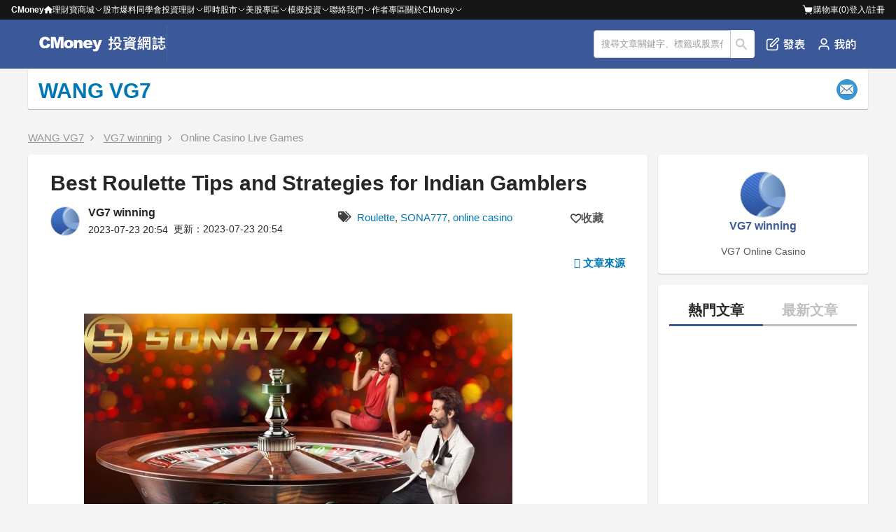

--- FILE ---
content_type: text/html; charset=utf-8
request_url: https://www.cmoney.tw/notes/note-detail.aspx?nid=679718
body_size: 64292
content:


<!DOCTYPE html >
<html xmlns="http://www.w3.org/1999/xhtml" xmlns:fb="http://ogp.me/ns/fb#" lang="zh-tw" id="CMoneyBrowser">
<head>
    <meta charset="utf-8"/>
    
    
    <link rel="Shortcut Icon" type="image/x-icon" href="/notes/images/note.ico"/>    
    <meta property="fb:admins" content="100002730255229" />  <!--FB分析用-->
    <meta property="fb:app_id" content="1488223468102062" /><!--FB分析用-->
    <meta property="fb:pages" content="104121653002071" /> 
    <meta name="viewport" content="width=device-width, initial-scale=1.0" />
    <meta name='dailymotion-domain-verification' content='dm55qc773ch73usrm' /> <!--影音廣告商要求加入的meta資訊，本站只加在這裡-->
    <meta content='https://www.facebook.com/cmoneyapp' property='article:author'/>
    
    <link href="/style/reset.min.css?_=638320956938704236" rel="stylesheet" type="text/css" />
    <link href="/style/header-bar.min.css?_=638545817390044833" rel="stylesheet" type="text/css" />
    <link href="/notes/style/header.css?_=638772018596980608" rel="stylesheet" type="text/css" />
    <link href="/js/Blackbar/index.css?_=639039177307089317" rel="stylesheet" type="text/css" />
    <link href="/notes/style/p-plan.css?_=639020982477829714" rel="stylesheet" type="text/css" />
    <link href="/style/ad.min.css?_=638320956938644389" rel="stylesheet" type="text/css" />

    <link href="/thirdparty/font-awesome/4.3.0/css/font-awesome.min.css" rel="stylesheet" />
    
    
    <!--[if lte IE 8]><script src="/thirdparty/html5Shiv/3.7.0/html5.min.js"></script><![endif]-->
    
    
    
    
    
    <!-- 因透明廣告需求，暫時移除 AMP
    <script type="text/javascript"> //2017-10-11 先不使用AMP 2017-12-27 重新使用
        (function () {
            //是否為付費文章
            var isPaidNote = 'false';

            if((/Android|BlackBerry|iPhone|Opera Mini|IEMobile/i).test(navigator.userAgent)
                && (window.innerWidth || document.documentElement.clientWidth || document.body.clientWidth) <= 414 && isPaidNote == 'false'){
                location.href = '/notes/notedetail.aspx'+location.search;
            }
        })();
    </script>
    -->

    
     
    <title>Best Roulette Tips and Strategies for Indian Gambl</title>
    
    <link rel="alternate" type="application/rss+xml" title="訂閱 理財寶網誌" href="https://fsv.cmoney.tw/cmstatic/Pushing/notenewsarticle_rss.xml" />
    <link rel="canonical" href="https://www.cmoney.tw/notes/note-detail.aspx?nid=679718" />
    <!--
    <link rel="amphtml" href="https://www.cmoney.tw/notes/notedetail.aspx?nid=679718" />
    -->
    
    <link href="/notes/style/Coauthor.css?_=638772018596810603" rel="stylesheet" type="text/css" />
    
    
    
            <meta name="description" content="Best Roulette Tips and Strategies for Indian Gamblers" />
            <meta property="og:description" content="Best Roulette Tips and Strategies for Indian Gamblers" />
            <meta name="twitter:description" content="Best Roulette Tips and Strategies for Indian Gamblers">
     
    
    <meta name="twitter:card" content="summary_large_image">
    <meta name="twitter:url" content="https://www.cmoney.tw/notes/note-detail.aspx?nid=679718">
    <meta name="twitter:title" content="Best Roulette Tips and Strategies for Indian Gamblers">
    <meta name="twitter:image" content="https://images2.imgbox.com/5e/9f/kioo6ipy_o.jpg">


    <meta property="dable:item_id" content="679718" />
    <meta property="article:section" content="Online Casino Live Games" />
    <meta property="article:published_time" content="2023-07-23T20:54:09+08:00" />
    <meta property="article:topic" content="Online Casino Live Games" />

    
            <meta property="article:tag" content="roulette tips and strategies" />
        

    <meta property="og:site_name" content="CMoney 投資網誌" />
    <meta property="og:title" content="Best Roulette Tips and Strategies for Indian Gamblers" />
    <meta property="og:image" content="https://images2.imgbox.com/5e/9f/kioo6ipy_o.jpg" />
    <meta property="og:image:width" content="1200" />
    <meta property="og:image:height" content="628" />
    <meta property="og:url"  content="https://www.cmoney.tw/notes/note-detail.aspx?nid=679718" />
    <meta property="og:type" content="article" />

    <meta name="author" content="VG7 winning" />
    <meta name="copyright" content="CMoney 全曜財經資訊股份有限公司" />
    
    <meta name="robots" content="max-image-preview:large">

    <link href="/thirdparty/fancybox/2.1.5/jquery.fancybox.css" rel="stylesheet" />
    <link href="/js/vttools/style/vttools.css" rel="stylesheet" />
    <link href="https://cdnjs.cloudflare.com/ajax/libs/font-awesome/5.15.3/css/all.min.css" rel="stylesheet"/>    
    
    <!-- readmo style -->
    <style>
 div.aigc-also-ask {
  position: relative;
  font-family: "Segoe UI", "Tahoma", "Geneva", "Verdana", "sans-serif";
  padding: 24px;
  margin-top: 24px;
  margin-bottom: 24px;
  background-color: #FFF9E8;
  border-radius: 8px;
  background-image: url("data:image/svg+xml;utf8,<svg%20width='125'%20height='101'%20viewBox='0%200%20125%20101'%20fill='none'%20xmlns='http://www.w3.org/2000/svg'><g%20clip-path='url(%23clip0_16987_37248)'><path%20d='M20.2397%2034.6433C20.7133%2035.0773%2021.3328%2035.317%2021.9751%2035.3147C22.6147%2035.3131%2023.2305%2035.0717%2023.7008%2034.6381C24.1712%2034.2045%2024.4619%2033.6103%2024.5156%2032.9727C25.1241%2029.012%2026.9955%2025.3539%2029.851%2022.5435C32.7066%2019.7331%2036.3933%2017.9208%2040.3621%2017.3766C40.9426%2017.2617%2041.4654%2016.9489%2041.8411%2016.4915C42.2167%2016.0341%2042.4221%2015.4604%2042.4221%2014.8684C42.4221%2014.2764%2042.2167%2013.7028%2041.8411%2013.2453C41.4654%2012.7879%2040.9426%2012.4751%2040.3621%2012.3602C36.3853%2011.8363%2032.6874%2010.0307%2029.8282%207.21656C26.9689%204.40245%2025.104%200.733207%2024.5156%20-3.23588C24.4658%20-3.87778%2024.1757%20-4.47725%2023.7033%20-4.91454C23.2309%20-5.35182%2022.611%20-5.59473%2021.9674%20-5.59473C21.3238%20-5.59473%2020.7039%20-5.35182%2020.2315%20-4.91454C19.7591%20-4.47725%2019.469%20-3.87778%2019.4192%20-3.23588C18.8107%200.724856%2016.9393%204.38288%2014.0838%207.1933C11.2283%2010.0037%207.54147%2011.816%203.57272%2012.3602C2.99216%2012.4751%202.46944%2012.7879%202.09375%2013.2453C1.71806%2013.7028%201.5127%2014.2764%201.5127%2014.8684C1.5127%2015.4604%201.71806%2016.0341%202.09375%2016.4915C2.46944%2016.9489%202.99216%2017.2617%203.57272%2017.3766C7.54949%2017.9005%2011.2474%2019.7062%2014.1066%2022.5203C16.9659%2025.3344%2018.8308%2029.0036%2019.4192%2032.9727C19.4731%2033.6129%2019.7661%2034.2093%2020.2397%2034.6433Z'%20fill='url(%23paint0_linear_16987_37248)'%20fill-opacity='0.5'/><path%20d='M80.7487%200.415055C81.2775%200.413617%2081.7881%200.611347%2082.1761%200.967879C82.5636%201.32435%2082.8%201.81367%2082.8391%202.33661C82.9568%203.87182%2086.1204%2039.9093%20123.039%2048.1943C123.503%2048.2971%20123.917%2048.5551%20124.214%2048.9231C124.511%2049.2913%20124.674%2049.7489%20124.674%2050.2207C124.674%2050.6924%20124.511%2051.1503%20124.214%2051.5183C123.917%2051.8861%20123.502%2052.1426%20123.039%2052.2454C86.0398%2060.5457%2082.8699%2097.7251%2082.8427%2098.1048C82.8015%2098.6266%2082.5621%2099.1135%2082.1743%2099.4682C81.7861%2099.8231%2081.2765%20100.02%2080.7487%20100.018C80.2205%20100.019%2079.711%2099.8223%2079.3231%2099.4665C78.9352%2099.1104%2078.6979%2098.6207%2078.6583%2098.0977C78.5407%2096.5629%2075.3773%2060.5251%2038.4586%2052.24C37.9948%2052.1372%2037.5809%2051.8793%2037.2836%2051.5112C36.9863%2051.1431%2036.8232%2050.6854%2036.8232%2050.2136C36.8233%2049.7419%2036.9864%2049.284%2037.2836%2048.916C37.5808%2048.5483%2037.9951%2048.2918%2038.4586%2048.189C75.4577%2039.8887%2078.6293%202.70923%2078.6565%202.3295C78.6973%201.80714%2078.935%201.31949%2079.3231%200.964324C79.7114%200.609053%2080.2206%200.412992%2080.7487%200.415055Z'%20fill='url(%23paint1_linear_16987_37248)'%20fill-opacity='0.5'/></g><defs><linearGradient%20id='paint0_linear_16987_37248'%20x1='42.4221'%20y1='14.86'%20x2='-3.39484'%20y2='-1.84373'%20gradientUnits='userSpaceOnUse'><stop%20stop-color='%23FFEAA4'/><stop%20offset='1'%20stop-color='%23FFF7E3'/></linearGradient><linearGradient%20id='paint1_linear_16987_37248'%20x1='124.674'%20y1='50.2163'%20x2='36.8232'%20y2='50.2163'%20gradientUnits='userSpaceOnUse'><stop%20stop-color='%23FFEAA4'/><stop%20offset='1'%20stop-color='%23FFF7E3'/></linearGradient><clipPath%20id='clip0_16987_37248'><path%20d='M0.673828%208.90674C0.673828%204.48846%204.25555%200.906738%208.67383%200.906738H116.674C121.092%200.906738%20124.674%204.48846%20124.674%208.90674V92.9067C124.674%2097.325%20121.092%20100.907%20116.674%20100.907H8.67383C4.25555%20100.907%200.673828%2097.325%200.673828%2092.9067V8.90674Z'%20fill='white'/></clipPath></defs></svg>");
  
  background-repeat: no-repeat;
  background-position: top right;
  background-size: 125px 101px;
}

/* 保留原有樣式 */
div.aigc-also-ask .question-title {
  color: #FFAE00;
  font-size: 24px;
  font-style: normal;
  font-weight: 600;
  letter-spacing: 0.72px;
  margin-bottom: 16px;
  
  /* 新增樣式 */
  position: relative;
  padding-left: 30px; /* 為SVG留出空間 */
  min-height: 40px;
  display: flex;
  align-items: center;
}

/* 添加SVG圖標 */
div.aigc-also-ask .question-title::before {
  content: "";
  position: absolute;
  left: 0;
  top: 50%;
  transform: translateY(-50%);
  width: 24px; /* 顯示大小 */
  height: 24px;
  background-image: url("data:image/svg+xml,%3Csvg width='24' height='24' viewBox='0 0 24 24' fill='none' xmlns='http://www.w3.org/2000/svg'%3E%3Cpath d='M4.38456 9.71496C4.47792 9.80051 4.60007 9.84777 4.72669 9.84732C4.85278 9.84701 4.97418 9.79941 5.06691 9.71393C5.15963 9.62845 5.21695 9.5113 5.22754 9.38561C5.3475 8.60477 5.71644 7.88361 6.2794 7.32955C6.84235 6.77549 7.56918 6.4182 8.3516 6.31091C8.46605 6.28826 8.5691 6.22659 8.64317 6.13642C8.71723 6.04624 8.75772 5.93315 8.75772 5.81643C8.75772 5.69972 8.71723 5.58663 8.64317 5.49645C8.5691 5.40628 8.46605 5.34461 8.3516 5.32196C7.5676 5.21867 6.83857 4.8627 6.27489 4.30791C5.7112 3.75312 5.34353 3.02975 5.22754 2.24726C5.21772 2.12071 5.16053 2.00253 5.0674 1.91632C4.97427 1.83011 4.85206 1.78223 4.72517 1.78223C4.59829 1.78223 4.47607 1.83011 4.38294 1.91632C4.28981 2.00253 4.23263 2.12071 4.22281 2.24726C4.10284 3.0281 3.7339 3.74926 3.17095 4.30333C2.608 4.85739 1.88117 5.21467 1.09875 5.32196C0.984296 5.34461 0.881244 5.40628 0.807179 5.49645C0.733114 5.58663 0.692627 5.69972 0.692627 5.81643C0.692627 5.93315 0.733114 6.04624 0.807179 6.13642C0.881244 6.22659 0.984296 6.28826 1.09875 6.31091C1.88275 6.4142 2.61177 6.77018 3.17546 7.32496C3.73915 7.87975 4.10682 8.60312 4.22281 9.38561C4.23344 9.51182 4.29119 9.6294 4.38456 9.71496Z' fill='%23FFC740'/%3E%3Cpath d='M14.105 2.53369C14.2093 2.53341 14.3099 2.57239 14.3864 2.64268C14.4628 2.71296 14.5094 2.80942 14.5171 2.91252C14.5403 3.21518 15.164 10.3198 22.4423 11.9531C22.5337 11.9734 22.6153 12.0243 22.6739 12.0968C22.7326 12.1694 22.7647 12.2596 22.7647 12.3526C22.7647 12.4456 22.7325 12.5359 22.6739 12.6085C22.6154 12.681 22.5337 12.7315 22.4423 12.7518C15.1481 14.3882 14.5232 21.7179 14.5178 21.7928C14.5097 21.8956 14.4625 21.9916 14.3861 22.0616C14.3095 22.1315 14.2091 22.1703 14.105 22.1698C14.0009 22.1701 13.9004 22.1314 13.824 22.0612C13.7475 21.991 13.7007 21.8945 13.6929 21.7914C13.6697 21.4888 13.0461 14.3841 5.76772 12.7507C5.67628 12.7305 5.59467 12.6796 5.53608 12.6071C5.47746 12.5345 5.44531 12.4443 5.44531 12.3512C5.44533 12.2583 5.47747 12.168 5.53608 12.0954C5.59466 12.0229 5.67633 11.9724 5.76772 11.9521C13.0619 10.3157 13.6872 2.98598 13.6925 2.91112C13.7006 2.80814 13.7474 2.712 13.824 2.64198C13.9005 2.57194 14.0009 2.53329 14.105 2.53369Z' fill='url(%23paint0_linear_orange)'/%3E%3Cdefs%3E%3ClinearGradient id='paint0_linear_orange' x1='22.7647' y1='12.3518' x2='5.44531' y2='12.3518' gradientUnits='userSpaceOnUse'%3E%3Cstop stop-color='%23FF9A27'/%3E%3Cstop offset='1' stop-color='%23FFC740'/%3E%3C/linearGradient%3E%3C/defs%3E%3C/svg%3E");
  background-repeat: no-repeat;
  background-size: contain;
}


div.aigc-also-ask ul {
  padding-left: 0;
  list-style: none;
  margin: 0;
}

div.aigc-also-ask li {
  margin-top: 0px;
  margin-bottom: 8px;
  font-size: 16px;
  margin-left: 0px;
}

div.aigc-also-ask .question-link {
  border-radius: 12px; 
  border: 1px solid #F8CB55; 
  color: #6F5616; 
  display: inline-block; 
  padding: 8px 12px; 
  text-decoration: none;
  line-height: 1;
  transition: background-color 0.2s ease, color 0.2s ease;
  background-color: white;
}

div.aigc-also-ask .question-link:hover {
  background-color: #FCE3A6;
}

div.aigc-also-ask .question-link:focus{
  background:#FCE3A6;
}

div.aigc-also-ask .question-text{
  font-size: 16px;
}

div.aigc-also-ask .plus-sign{
  display:none;
}

@media (max-width: 1023px) {
  div.aigc-also-ask {
  padding: 16px;
  }
  div.aigc-also-ask .question-title {
    font-size: 20px;
  }
  div.aigc-also-ask .question-link {
    display: block !important;
    width: 100% !important;
    box-sizing: border-box; /* 包含padding在內 */
  }
}</style>

    
    <script async src="https://securepubads.g.doubleclick.net/tag/js/gpt.js"></script>
    <script src="https://cdnjs.cloudflare.com/ajax/libs/uuid/8.3.2/uuid.min.js"></script>
    <script >
        <!-- 儲存 sessionId -->
        function getUuid() {
            var uuidv4 = uuid.v4;
            var myUuid = uuidv4();
            return myUuid;
            sessionStorage.setItem('sessionID', myUuid);
        }

        var sessionId = sessionStorage.getItem('sessionID');
        if (!sessionId) {
            sessionId = getUuid();
            sessionStorage.setItem('sessionID', sessionId);
        }
    </script>
    <script async >
        window.googletag = window.googletag || { cmd: [] };
        
    </script>

    <script type="application/ld+json">
        [
        
        ]
    </script>
    <!-- Google Tag Manager 
<script>(function(w,d,s,l,i){w[l]=w[l]||[];w[l].push({'gtm.start':
new Date().getTime(),event:'gtm.js'});var f=d.getElementsByTagName(s)[0],
j=d.createElement(s),dl=l!='dataLayer'?'&l='+l:'';j.async=true;j.src=
'https://www.googletagmanager.com/gtm.js?id='+i+dl;f.parentNode.insertBefore(j,f);
})(window,document,'script','dataLayer','GTM-NXFCMRQ');</script>-->
<!-- End Google Tag Manager -->
  
    
    
    <script>
        var _comscore = _comscore || [];
        _comscore.push({ c1: "2", c2: "22516517" });
        (function () {
            var s = document.createElement("script"), el = document.getElementsByTagName("script")[0]; s.async = true;
            s.src = (document.location.protocol == "https:" ? "https://sb" : "http://b") + ".scorecardresearch.com/beacon.js";
            el.parentNode.insertBefore(s, el);
        })();
    </script>
    <noscript>
      <img src="http://b.scorecardresearch.com/p?c1=2&c2=22516517&cv=2.0&cj=1" />
    </noscript>
    
        
    
    <script>(function(w,d,s,l,i){w[l]=w[l]||[];w[l].push({'gtm.start':
    new Date().getTime(),event:'gtm.js'});var f=d.getElementsByTagName(s)[0],
    j=d.createElement(s),dl=l!='dataLayer'?'&l='+l:'';j.async=true;j.src=
    'https://www.googletagmanager.com/gtm.js?id='+i+dl;f.parentNode.insertBefore(j,f);
    })(window,document,'script','dataLayer','GTM-53WQR3V');</script>

    <script>(function(w,d,s,l,i){w[l]=w[l]||[];w[l].push({'gtm.start':
    new Date().getTime(),event:'gtm.js'});var f=d.getElementsByTagName(s)[0],
    j=d.createElement(s),dl=l!='dataLayer'?'&l='+l:'';j.async=true;j.src=
    'https://www.googletagmanager.com/gtm.js?id='+i+dl;f.parentNode.insertBefore(j,f);
    })(window,document,'script','dataLayer','GTM-WL9DBV3');</script>
    
</head>
<body>
    <script src="/notes/js/GoogleOneTap.js?_=638894829152285692" type="text/javascript"></script>  
    
    <noscript><iframe src="https://www.googletagmanager.com/ns.html?id=GTM-53WQR3V" height="0" width="0" style="display:none;visibility:hidden"></iframe></noscript>
    <noscript><iframe src="https://www.googletagmanager.com/ns.html?id=GTM-WL9DBV3" height="0" width="0" style="display:none;visibility:hidden"></iframe></noscript>
    

    <!--[if lt IE 8]>
        <table width="100%" height="40" border="0" cellpadding="0" cellspacing="0" bgcolor="#fff5ba">
            <tr>
                <td>
                    <table width="0" border="0" align="center" cellpadding="0" cellspacing="0">
                        <tr>
                            <td>
                                <img src="/app/images/bw.jpg" width="24" height="40" />
                            </td>
                            <td>
                                您所使用的瀏覽器不支援部分功能，<a href="http://windows.microsoft.com/zh-TW/internet-explorer/download-ie">請更新你的瀏覽器</a>，感謝您的支持！
                            </td>
                        </tr>
                    </table>
                </td>
            </tr>
        </table>
    <![endif]--> 
<div class="cm-blackbar">
        <div class="cm-blackbar__header">
        </div>
        <div class="cm-blackbar__sideBar">
        </div>
        <div class="cm-blackbar__body">
             
            
<div class="cmHdr cmHdr9">
<header class="hdrOut headerWrapper">
        <div class="header__item" id="MobileSearchReturnBtn" style="display: none;">
            <a href="javascript:;"><i class='fa fa-arrow-left' style="color: #fff"></i></a>
        </div>
        <div class="header__item logoWrapper">
            <a class="mobile__show" id="MobileSwitchItem" href="javascript:;"><!--CmoneyBar append--><i class="fa fa-bars"></i></a>
            <div class="logoLink"><a href="/notes/?cid=22814" title="投資網誌 - Notes"><img style="height: 100%" src="/notes/images/logo.svg" title="投資網誌 - Notes"></a></div>
        </div>
        <div class="header__item" id="MobileSearchTitle" style="display: none;">
            <p>搜尋</p>
        </div>
        
        
        <!--<ul class="noteNav" id="NotesTabs">
          <li><a href="/notes/?cid=22814" title="網誌首頁"><i class="fa fa-home"></i>首頁</a></li>
          <li><a href="/notes/" title="我的網誌"><i class="fa fa-book"></i>我的網誌</a></li>
          <li><a href="/notes/collect.aspx" title="我的收藏"><i class="fa fa-heart"></i>我的收藏</a></li>
          <li><a href="/notes/purchase.aspx" title="我購買的文章"><i class="fa fa-usd"></i>購買文章</a></li>
          

            <li><a href="/notes/blog-management.aspx" title="管理網誌"><i class="fa fa-cog"></i>管理</a></li>
            <li><a href="/notes/note-editor.aspx" title="發表文章"><i class="fa fa-arrow-up"></i>發表</a></li>
          <li><a href="https://www.cmoney.tw/notes/note-detail.aspx?nid=6637" title="理財學習地圖"><i class="fa fa-map-marker"></i>學習地圖</a></li>
        </ul>-->
        <div class="header__item" id="HeaderOptionWrapper">
            <div class="shareIcons" id="NotesTopShareIconsBlock"></div>
            <div class="srhOut inputWrapper">
                <form method="post" class="srhBar">
                    
            	    <input type="text" id="TextSearch" value="搜尋文章關鍵字、標籤或股票代碼" onblur="if(this.value=='') this.value='搜尋文章關鍵字、標籤或股票代碼';" 
                        onfocus="if(this.value=='搜尋文章關鍵字、標籤或股票代碼') this.value='';" class="srhInput" maxlength="50">
                    <button type="button" id="BtnSearchNote">搜尋</button>
                </form>
              </div>
            <ul class="header__option">

                <li class="mobile__hidden"
                    id=""
                    grp="hasLoginPopWhenEdit"
                >
                    <a href=javascript:; title="發表文章"><img src="/notes/images/header-publish.png" title="發表文章"/>發表</a>
                </li>

                <li id="MobileBtnSearchNote" class="mobile__show"><a href="javascript:;" title="搜尋文章"><img src="/notes/images/Interface-search.png" title="搜尋文章"/></a></li>
            </ul>
            <ul class="header__option">
	            <li style="display: none;"><a href="javascript:;" title="常見問題" class="hFun4">常見問題</a></li>
	            <li>
                    <a id="PesronalButton" href="javascript:;" title="我的網誌"  data-gtm="Navi_MY_clicked">
                        <img class="mobile__hidden" src="/notes/images/header-personal.png" title="我的網誌"/>
                        <img class="mobile__show" src="/notes/images/header-personal-mobile.png" title="我的網誌"/>
	                </a>
	            </li>
            </ul>
        </div>
        <div id="PostArticlePop" style="display: none;">
            <div class="postArticlePop__wrapper">
                <div class="postArticlePop__item postArticlePop__item--space">
                    <p class="postArticlePop__title">發文功能無法使用</p>
                    <div class="postArticlePop__closeBtn" id="PostArticlePopCloseBtn" title="關閉">
                        <i class="fa fa-close"></i>
                    </div>
                </div>
                <div class="postArticlePop__item">
                    <p class="postArticlePop__content">親愛的用戶，網站發文功能優化中，一般用戶暫時無法發文。有意成為創作者請聯繫我們，感謝您的支持！</p>
                </div>
                <div class="postArticlePop__item postArticlePop__item--end">
                    <div class="postArticlePop__tool" id="PostArticlePopHiddleBtn" title="關閉">
                        <a class="postArticlePop__link" href="javascript:;">關閉</a>
                    </div>
                    <div class="postArticlePop__tool postArticlePop__tool--info" title="聯繫我們">
                        <a class="postArticlePop__link" target="_blank" href="https://forms.gle/AXTKKH3VLcFejKme6">聯繫我們</a>
                    </div>
                </div>
            </div>
        </div>
        <div id="PesronalWrapper" style="display: none;">
            <div>
                <ul class="pesronalContent">
                <li class="mobile__show personal__title-m"><p>我的</p><a href="javascript:;" title="關閉我的網誌" id="ClosePersonalBtn"><i class='fa fa-times'></i></a></li>
                <li style="display:">
                    <p class="logoTitle">開始使用 投資網誌</p>
                    <button id="LoginWrapper" title="前往登入頁">登入</button>
                </li>
                <li class="mobile__show"
                    id=""
                    grp="hasLoginPopWhenEdit"
                >
                    <a  href=javascript:; title="發表文章"><i class="fa fa-edit"></i>發表文章</a>
                </li>
                <li><a href="/notes/" title="我的網誌" data-gtm="Navi_mynotes_clicked"><img class="pesronalContent__img" src="/notes/images/user.png" title="我的網誌"/>我的網誌</a></li>
                <li><a href="/notes/collect.aspx" title="我的收藏" data-gtm="Navi_collect_clicked"><i class="fa fa-heart-o"></i>我的收藏</a></li>
                <li><a href="/notes/purchase.aspx" title="我的購買文章" data-gtm="Navi_bought_clicked"><i class="fa fa-file-o"></i>我的購買文章</a></li>
                <li>
                    <a href="/notes/blog-management.aspx" title="管理網誌"><i class="fa fa-pencil-square-o"></i>管理網誌</a>
                </li>
            </ul>
            </div>
        </div>
    </header>
    <div class="searchText_wrapper-m" id="MobileTextSearch" style="display: none;">
        <input type="text" class="mobile__show" value="搜尋文章關鍵字、標籤或股票代碼" onblur="if(this.value=='') this.value='搜尋文章關鍵字、標籤或股票代碼';" 
                        onfocus="if(this.value=='搜尋文章關鍵字、標籤或股票代碼') this.value='';" class="srhInput" maxlength="50">
    </div>
</div>
            

            <div class="wrap">
                
    


<div id="ContentHeader" class="upbar-logo">
    <h1>
        <a href='/notes/?bid=279493'><span id="lblName">WANG VG7</span></a>
        
    </h1>
    <div class="pen-plan-main">
        <input name="ctl00$ContentPlaceHolder1$NotesHeader$btnSubscription" type="button" id="btnSubscription" value="訂閱" class="order-m" title="訂閱電子報" />
    </div>
</div>

<div id="TopDfpAd" class="ad ad__top"></div>


    
    
    <div class="pen-plan-out cp">
        <nav class="navContainer">
            <ol class='breadcrumb'><li class='breadcrumb__item'>
                    <a class='breadcrumb__link' href='https://www.cmoney.tw/notes/?bid=279493' title='WANG VG7'>WANG VG7</a></li><li class='breadcrumb__item'>
                    <a class='breadcrumb__link' href='https://www.cmoney.tw/notes/?aid=3480' title='VG7 winning'>VG7 winning</a></li><li class='breadcrumb__item'>
                    <a class='breadcrumb__link' href='https://www.cmoney.tw/notes/default.aspx?ca=13039' title='Online Casino Live Games'>Online Casino Live Games</a></li></ol>
        </nav>
        <div class="p-out-left">
            <!-- 移除前一篇或下一篇文章內容按鈕 -->
            <!-- <a id="ContentPlaceHolder1_hlPreNote2" class="articlePrev-top"><span></span></a> -->
            <!-- <a id="ContentPlaceHolder1_hlNextNote2" class="articleNext-top"><span></span></a> -->
            <div class="p-article p-article__ui">
                <div class="pt-bar pt-bar__ui">
                    <div class="pt-bar-title pt-bar-title__ui">
                        <h1 class="twoline-ellipsis">Best Roulette Tips and Strategies for Indian Gamblers</h1>
                    </div>
                    <div class="pt__meta pt__meta__ui pt__meta--outline">
                        <div class='coauthor__wrapper'><div class='coauthor__item'><img class='coauthor__img' width='40' height='40' src='/notes/images/wh.jpg' alt='VG7 winning'></img></div><div class='coauthor__item'><a href=https://www.cmoney.tw/notes/?aid=3480 title=VG7 winning class='authorBlock__title inline-block'><h1>VG7 winning</h1></a><ul class='coauthor__timeWrapper'><li class='coauthor__timeContent coauthor__timeContent--publish' notedate='2023-7-23'>2023-07-23 20:54</li><li class='coauthor__timeContent coauthor__timeContent--update'>更新：2023-07-23 20:54</li></ul></div></div>
                        <ul class="pt__ul pt__ul--horizontal">
                            <div>
                                <li class='pt__li pt__li--tags'><i class='fa fa-tags' aria-hidden='true'></i> <span class='pt__tag'><a href='/notes/?tag=155596' id='gtm_tag_155596'>Roulette</a>, <a href='/notes/?tag=155927' id='gtm_tag_155927'>SONA777</a>, <a href='/notes/?tag=156372' id='gtm_tag_156372'>online casino</a></span></li>
                                
                            </div>

                            <li class="pt__li pt__li--collect">
                                
                                <div class="pt__social">
        
                                    <div class="collect" title="加入收藏" place="titleside" nid="679718" collect="false">
                                        <div class="collectIcon collectIconBox">
                                            <i class="fa fa-heart-o"></i>

                                            <div class="collectBtn">收藏</div>
                                        </div>
                                    </div>
                                </div>
                                
                            </li>
                        </ul>
                    </div>
                    <div id="ContentPlaceHolder1_plOwnerAndHasArticleSource" class="art-inf">
	
                        <div class="flex-end" style="margin-bottom: 5px;">
                            <a href='https://sona7.com/rtseigsk/' target='_blank' style='margin-left: 0;padding-left: 0;' ><i class='fa fa-external-link edit-i'> 文章來源</i></a>
                            
                        </div>
                    
</div>
                    
                    <div id="YsmAdHot"></div>
                </div>
                <div itemprop="articleBody" class="rec-content articleBody__font ">
                    <p><img alt="Best Roulette Tips and Strategies for Indian Gamblers" src="https://images2.imgbox.com/5e/9f/KIOO6IPY_o.jpg" /></p>

<p>Namaste and welcome to the captivating world of roulette, where anticipation and excitement come together on the spinning wheel of chance!</p>

<p>At&nbsp;<a rel="nofollow"  href="https://www.sona777.com/?pid=aqska716" rel="noopener ugc nofollow" target="_blank">SONA777 online casino</a>, we truly understand the thrill and allure of this timeless casino game, especially for our beloved Indian gamblers.</p>

<p>If you&rsquo;re an Indian player looking to spice up your roulette gameplay, then you&rsquo;ve arrived at the perfect spot!</p>

<p>In this article, we&rsquo;re about to unravel a treasure trove of&nbsp;<a rel="nofollow"  href="https://sona7.com/rtseigsk/" rel="noopener ugc nofollow" target="_blank">roulette tips and strategies</a>, specially handpicked to take your gaming experience to the next level.</p>

<p>Whether you&rsquo;re a seasoned player who knows the game like the back of your hand or a curious newbie eager to dive into the action, these insights are bound to empower you, enlighten you, and increase your chances of success at the roulette table.</p>

<p>✦ This is a column of SONA777 and does not represent my position.</p>

<p>✦ Published with authorization, the original text is shared in 【<a rel="nofollow"  href="https://sona7.com/" rel="noopener ugc nofollow" target="_blank">SONA777</a>】</p>
 <div id='info-useful' class='info-useful'></div>
                                              <div class='status-msg-wrap hidden-on-pc'><div class='w-page'>
                <div class='w-intro'>
                    <img class='authorBlock__img' width='48' height='48' src='/notes/images/wh.jpg' alt='VG7 winning'></img>
                    <a href='https://www.cmoney.tw/notes/?aid=3480' title='VG7 winning' target='_self'><h1 class='authorBlock__title inline-block'><span class='authorBlock__name'>VG7 winning</span></h1></a>
                    <p class='w-desc authorBlock__intro' id='CoAuthorDesc'>VG7 Online Casino</p>
                </div>
        </div></div><h3 grp='shareText' style='display:none'></h3>
                </div>

                <div id="MobileBottomRightDfpAd"></div>

                <!-- <div class="articleNav">
                    <a id="ContentPlaceHolder1_hlPreNote" class="articlePrev">
                        <i class="fa fa-angle-double-left"></i>
                        <span class="aPrev">上一篇</span>
                        <span class="prev-text"></span>
                    </a>
                    <a id="ContentPlaceHolder1_hlNextNote" class="articleNext">
                        <i class="fa fa-angle-double-right"></i>
                        <span class="aNext">下一篇</span>
                        <span class="next-text"></span>
                    </a>
                </div> -->

                <!--文章區塊-->                
            </div>
            
                <div class="read-more ad ad-more">
                    
                </div>
                

            <!--左邊-->
        </div>
        <!--右邊-->
        <!-- margin-left = 900 - 17px , 17px 是 scrollBar 寬度 -->
        <div class="p-out-right p-out-right__ui">
            <div>
                <div id="appInfoBlock" class="p-young-menu app-info" style="display:none;"></div>
                

                <div class="p-young-menu p-young-menu-narrow" id="GetCoAuthorTemplate">
                    <div class='coauthor__wrapper coauthor__wrapper--full'><div class='coauthor__item'><div><img class='coauthor__img' width='64' height='64' src='/notes/images/wh.jpg' alt='VG7 winning'></img></div><div class='coauthor__title'><a href=https://www.cmoney.tw/notes/?aid=3480 title=VG7 winning class='authorBlock__title inline-block'><h1>VG7 winning</h1></a></div></div><div class='coauthor__item'><p class='coauthor__desc'>VG7 Online Casino</p></div></div>
                </div>
                <div class="popularNewSwitchBox p-young-menu ad-h"">
                    <div class="popularNewSwitch">
                        <input type="button" id="PopularText" class="popular_btn popular_btn--active" value="熱門文章" />
                        <input type="button" id="NewText" class="new_btn" value="最新文章" />
                    </div>


                    <div class="ad-h notelist__content" id="PopularNotesList">
                        
                        <ul class='list1'>
                            
                        </ul>

                        
                        <!-- 側邊廣告 -->
                        <div id="RightGoogleAds1">
                        </div>
                        
                    </div>

                    <div id="AuthorLectures" class="p-young-menu" style="display: none">
                    </div>

                    <div class="dpNone notelist__content" id="NewestNotesList">
                             
                        <ul class="list1">
                            <li class='listStyle'><h3 class='list1-con'><a class='twoline-ellipsis' href='/notes/note-detail.aspx?nid=678068' title='Netherlands Qualify For 2023 ICC Cricket World Cup '>Netherlands Qualify For 2023 ICC Cricket World Cup </a></h3></li><li class='listStyle'><h3 class='list1-con'><a class='twoline-ellipsis' href='/notes/note-detail.aspx?nid=678058' title='Win Big with Roulette Bankroll Management at SONA777'>Win Big with Roulette Bankroll Management at SONA777</a></h3></li><li class='listStyle'><h3 class='list1-con'><a class='twoline-ellipsis' href='/notes/note-detail.aspx?nid=678036' title='Indian Sports Betting Top Picks: SONA777 Online Casino'>Indian Sports Betting Top Picks: SONA777 Online Casino</a></h3></li><li class='listStyle'><h3 class='list1-con'><a class='twoline-ellipsis' href='/notes/note-detail.aspx?nid=669906' title='What does Roulette Variations mean at SONA777?'>What does Roulette Variations mean at SONA777?</a></h3></li><li class='listStyle'><h3 class='list1-con'><a class='twoline-ellipsis' href='/notes/note-detail.aspx?nid=666177' title='India and Pakistan to Face Off on October 15 in 2023 ICC World Cup Schedule'>India and Pakistan to Face Off on October 15 in 2023 ICC World Cup Schedule</a></h3></li>
                        </ul>
                        
                        

                    </div>
                </div>

                <div class="p-young-menu sideOther" id="OtherNotesList">
                    <h2 class="sideTitle"><p class="sideTitleText">其他人也看了</p></h2>
                    <ul class='list1 list1-sideOther'>
                        <li class='listStyle'><h3 class='list1-con'><a class='twoline-ellipsis' href='/notes/note-detail.aspx?nid=1036188' title='外資上調目標價，金像電領PCB族群走高！'>外資上調目標價，金像電領PCB族群走高！</a></h3></li><li class='listStyle'><h3 class='list1-con'><a class='twoline-ellipsis' href='/notes/note-detail.aspx?nid=1067245' title='【籌碼K線 1月登入禮】主力連買股(2)'>【籌碼K線 1月登入禮】主力連買股(2)</a></h3></li><li class='listStyle'><h3 class='list1-con'><a class='twoline-ellipsis' href='/notes/note-detail.aspx?nid=1067246' title='【籌碼K線 1月登入禮】主力連賣股(2)'>【籌碼K線 1月登入禮】主力連賣股(2)</a></h3></li><li class='listStyle'><h3 class='list1-con'><a class='twoline-ellipsis' href='/notes/note-detail.aspx?nid=1067291' title='【籌碼K線連勝挑戰】DAY21  強勢產業解析'>【籌碼K線連勝挑戰】DAY21  強勢產業解析</a></h3></li><li class='listStyle'><h3 class='list1-con'><a class='twoline-ellipsis' href='/notes/note-detail.aspx?nid=1089654' title='PCB、CCL進入AI 超級週期，「9檔」概念股將起飛？'>PCB、CCL進入AI 超級週期，「9檔」概念股將起飛？</a></h3></li>
                    </ul>
                </div>

                <div class="p-young-menu sidePopularProduct" id="PopularProduct">
                    <h2 class="sideTitle"><p class="sideTitleText">熱門產品</p></h2>
                    <ul class='list1'>
                        <li class="list1-con">
                            <a href="https://www.cmoney.tw/follow/app/?linkType=1&tabIndex=4" title="股市爆料同學會" target="_blank">
                                <img alt="股市爆料同學會" src="https://fsv.cmoney.tw/cmstatic/notes/content/7443136/20230619133515076.png" width="48" height="48" />
                                <div>
                                    <h4>股市爆料同學會</h4>
                                    <p>超過110萬人次下載，價值投資評價最佳APP！</p>
                                </div>
                            </a>
                        </li>
                        <li class="list1-con">
                            <a href="https://www.cmoney.tw/app/landing_page/chipk/#Download" title="籌碼K線" target="_blank">
                                <img alt="籌碼K線" src="https://fsv.cmoney.tw/cmstatic/app/images/Logo/8_%E5%9C%96%E7%89%871.png" width="48" height="48" /> 
                                <div>
                                    <h4>籌碼K線</h4>
                                    <p>多種籌碼選股功能、分析贏家大戶！</p>
                                </div>
                            </a>
                        </li>
                        <li class="list1-con">
                            <a href="https://www.cmoney.tw/Landing/ValueK/" title="價值K線" target="_blank">
                                <img alt="價值K線" src="https://fsv.cmoney.tw/cmstatic/notes/content/7443136/20230619133613692.png" width="48" height="48" /> 
                                <div>
                                    <h4>價值K線</h4>
                                    <p>一分鐘從基本面評估股票價值</p>
                                </div>
                            </a>
                        </li>
                        <li class="list1-con">
                            <a href="https://www.cmoney.tw/Landing/supertrendk/" title="起漲K線" target="_blank">
                                <img alt="起漲K線" src="https://fsv.cmoney.tw/cmstatic/notes/coauthor/3335.png" width="48" height="48" /> 
                                <div>
                                    <h4>起漲K線</h4>
                                    <p>幫你找到強勢飆漲的瘋狗流股票</p>
                                </div>
                            </a>
                        </li>
                        <li class="list1-con">
                            <a href="https://www.cmoney.tw/landing/emilypro/normal.aspx" title="艾蜜莉定存股" target="_blank">
                                <img alt="艾蜜莉定存股" src="https://fsv.cmoney.tw/cmstatic/app/images/Logo/2_%E8%89%BE%E8%9C%9C%E8%8E%89%E5%B0%88%E6%A5%AD%E7%89%88icon.png" width="48" height="48" />
                                <div>
                                    <h4>艾蜜莉定存股</h4>
                                    <p>超過110萬人次下載，價值投資評價最佳APP！</p>
                                </div>
                            </a>
                        </li>
                    </ul>

                </div>


                

                




            </div>


            <a class="howuse-b" href="javascript:;" onclick="showHelp()" style="display: none;">如何快速截圖寫筆記?</a>
        </div>
        
        
        <a href="#" title="回頁首" class="top" id="GoTopButton" style="display: none"><i class="fa fa-chevron-up"></i></a>
        
    </div>

    <div class="m-socail-fixed-right" style="display:none;">
        <a class="w-line" onclick="SendEventGa('LineShare', '行動版分享網誌(下方Line)','679718('+Info.ArticleTitle+')')" href="line://msg/text/Best Roulette Tips and Strategies for Indian Gamblers http%3A%2F%2Fwww.cmoney.tw%2Fnotes%2Fnote-detail.aspx%3Fnid%3D679718">
            <img  src="/notes/images/lineMobi.jpg" width="50" height="50"/>
        </a>
        <a class="w-fb" href="javascript:;" onclick="SendEventGa('FBshare', '行動版分享網誌(下方FB)', '679718：'+Info.ArticleTitle)" fbsharwbtn="https%3a%2f%2fwww.cmoney.tw%2fnotes%2fnote-detail.aspx%3fnid%3d679718">
            <img  src="/notes/images/fb-circle.png" width="50" height="50"/>
        </a>
        <a class="w-heart" id="belowCollectBtn" href="javascript:;" collect="false" place="fixedBelow" nid="679718">
            <img  src="/notes/images/heart-o.jpg" width="50" height="50"/>
        </a>
        <a class="w-top" href="#">
            <i class="fa fa-angle-up" aria-hidden="true"></i>
        </a>
    </div>
    <span id="pageData" style="display: none;">{"isLogin":0,"IsFromNotes":"","PaidNote":{"ProductId":0,"AuthorCustomerId":0,"Price":0,"AuthorName":""}}</span>

    
    <div style="display:none;">
        <div id="UseBonusPointsFancybox" class="popup-w">
            <div class="popup-w-title"></div>
            <div class="alert-out">
                <p></p>
            </div>
            <div class="btnOut">
                <input type="button" id="Used" class="subm_btn" value="使用" />
                <input type="button" id="Cancel" class="cancel_btn" value="取消" />
            </div>
        </div>
    </div>
    <script type="text/template" id="ThermTemplate">       
        <li>
            <div id='NotesCount'>文章發表數
                <span>{NotesCount}</span>
            </div>
            <div class='rank' id='CountRank'>
                <i class='fa fa-star'></i>排名
                <span>{NotesCountRanking}</span>
            </div>
        </li>
        <li>
            <div id='Views'>總瀏覽量
                <span>{NotesViewCount}</span>
            </div>
            <div class='rank' id='ViewsRank'>
                <i class='fa fa-star'></i>排名
                <span>{NotesViewCountRanking}</span>
            </div>
        </li>
        <li>
            <div id='AverageViews'>月平均瀏覽
                <span>{AverageViewCount}</span>

            </div>
            <div class='rank' id='AvgViewsRank'>
                <i class='fa fa-star'></i>排名
                <span>{AverageViewCountRanking}</span></div>
        </li>      
    </script>
    <script id="AppInfoTemplate" type="text/template">
        <h2 id="appInfoBlockAppId" authorMemberId="{AuthorMemberPk}" appId="{AppID}">
            <span>{AppName}</span>&nbsp;文章專欄
        </h2>
        <div class="img-wrap">
            <a href="/notes/appnotes.aspx?bid=22814&appId={AppID}">
                <img  src="/app/cmstatic/app/images/Logo/{LogoPath}">
            </a>
        </div>
        <p>{ShortDesc}</p>
    </script>

    <script type="text/template" id="LectureItemTemplate">
        <h2><span>{AuthorName}</span>&nbsp;課程講座</h2>
        <a class="more-link" id="AuthorLecturesMoreLink" href="/app/classes.aspx?tid={AuthorMemberPk}" title="更多" target="_blank">更多<i class="fa fa-angle-double-right"></i></a>
        <ul lectureitems class="list3">
            <li>
                <a href="/app/classesdetail.aspx?id={ClassesId}" target="_blank">
                    <img  src="{Icon}"></a>
                <div class="list3-con"><a href="/app/classesdetail.aspx?id={ClassesId}" target="_blank">{ClassesName}</a></div>
                <span showdatetime>{ShowDateTime}</span>
            </li>
        </ul>
    </script>

    <script type="text/template" id="VideoItemTemplate">        
        <h2><span>{AuthorName}</span>&nbsp;相關影音</h2>
        <a class="more-link" id="AuthorVideosMoreLink" href="/app/classes.aspx?tid={AuthorMemberPk}" title="更多" target="_blank">更多<i class="fa fa-angle-double-right"></i></a>
        <ul videoitems class="list1">
            <li><a href="/app/media/?page=single&rid={MediaId}" target="_blank">
                <img  src="{PreviewUrl}"></a>
                <div class="list1-con"><a href="/app/media/?page=single&rid={MediaId}" target="_blank">{MediaName}</a></div>
                <span>{CountOfView}</span>
            </li>
        </ul>
    </script>
    
    <script src="/js/imagelazy.js" type="text/javascript"></script>
    <script async>
        //Popin圖文推薦模組
        var popIniframe = document.querySelector("#popIniFrame");
        window.addEventListener("message", function (e) { e = e.data; popIniframe.style.height = e.height + "px" }, !1);
        (function () {
            var pa = document.createElement('script'); pa.type = 'text/javascript'; pa.charset = "utf-8"; pa.async = true;
            pa.src = window.location.protocol + "//api.popin.cc/searchbox/cmoney.js";
            var s = document.getElementsByTagName('script')[0]; s.parentNode.insertBefore(pa, s);
        })();
    </script>

            </div>
            <div class="fixed fixed-bottom" id="MobileBottomAdv">            
            </div>
            <div id="BtnInner" class="btn__inner"></div>

        
            <div style="display:none;">
                <div class="popup-w" id="ClassificaionListFancybox">
                    <div class="popup-w-title">加入收藏</div>
                    <input forClassification="id" type="hidden" value="" />
                    
                    <table class="new-writer">
                        <tr>
                            <td>選擇分類：</td>
                            <td>
                               <select name="ctl00$ClassificationSelect" id="ClassificationSelect">
</select> 
                            </td>
                            <td>&nbsp;(<a href="/notes/collect.aspx?edit=1" grp="editClassification">新增分類</a>) </td>
                        </tr>
                        <tr>
                            <td colspan="3">
			                <input type="button" class="subm_btn" value="儲存" forClassification="save" />
			                <input type="button" class="subm_btn" value="取消" forClassification="cancel" />
		                    </td>
                        </tr>
                    </table>
                </div>
            </div>
        </div>
        <div class="cm-blackbar__footer"></div>
    </div>
   
    <script type="text/javascript">
        var _blogId = 279493, _noteId = 679718, _customerId = 9098976;
        var Info = {};
        Info.CmoneyBlogId = 22814;
        Info.CmoneyResharedBlogId = 38952;
        Info.IsOwner = false;
        Info.IsLogin = false;
        Info.IsCreator = false;
        Info.BlogId = 279493;
        Info.CustomerId = 9098976;
        Info.SessionCustomerId = 0;
        Info.WindowWidth = window.innerWidth
                           || document.documentElement.clientWidth
                           || document.body.clientWidth;
        Info.HasCollectClassification = false;
    </script>

    <script src="/thirdparty/jquery/1.12.4/jquery-1.12.4.min.js" type="text/javascript"></script>
    <script src="/thirdparty/modernizr/2.8.3/modernizr.min.js" type="text/javascript"></script>
    <script src="/thirdparty/localforage/localforage.min.js?_=638320956944211572" type="text/javascript"></script>  
    <script src="/js/global.js?_=639010617446786931" type="text/javascript"></script>
    <script src="/js/Blackbar/index.umd.js?_=639039177243787319" type="text/javascript"></script>
    
    <script src="/notes/js/notes.js?_=638772018596390597" type="text/javascript"></script>
    <script src="/notes/js/bar.js?_=638863734385414742" type="text/javascript"></script>
    <script src="/notes/js/notesbar.js?_=638772018596390597" type="text/javascript"></script>
    <script src="/notes/js/googleanalytics.js?_=638772018596380597" type="text/javascript"></script>
    
    <script>        
        var gausePageTitle = "Best Roulette Tips and Strategies for Indian Gamblers(679718)";
        var sslBaseUrl = "https://www.cmoney.tw/";
        var cmstaticImagePathRoot = "https://fsv.cmoney.tw/cmstatic/";
        _noteId = 679718;
        Info.IsForecastockArticle = false;
        Info.ArticleTitle = "Best Roulette Tips and Strategies for Indian Gamblers" || "";
        Info.IsCollect = false;
        Info.NoteId = 679718;
        Info.IsCreator = false;
        Info.BlogId = 279493;
        Info.CoAuthorId = 3480;
        Info.ReadMoreCount = 6; // Info.WindowWidth >= 768 ? 4 : 5;
        Info.NoteAppIds = '';
        Info.TagIds = '155596,155927,156372';
        Info.IsSurvey = false;
        Info.IsShowAppEventRolling = false;
        Info.gtmContentGroupVal = '';
    </script>
    <script>
        //如果是預覽，重新replaceState，目的是移除post表單
        if (JSON.parse(false)) {
            window.history.replaceState(null, null, window.location.href);
        }
    </script>
    <script>

        //此資訊是否有幫助
        var _InfoUseful = new InfoUseful();

        if (Info.IsSurvey) {
            _InfoUseful.SetLayout();
        }

        if (Info.gtmContentGroupVal && Info.gtmContentGroupVal.length) {
            window.__GTM_CONTENT_GROUP__ = Info.gtmContentGroupVal;
        }

        function InfoUseful() {
            this.SetLayout = setLayout;
            this.CheckInViewport = checkInViewport;


            var yesText = '感謝您的支持';
            var noText = '很抱歉沒幫上忙，我們會改進';
            var cookieName = 'notes_info_useful_' + Info.NoteId;
            var hasInViewport = false;
            var hadSendResult = false;
            var viewRate = MobileDevices.isMobile ? 1 : 0.5;

            /**
             * 顯示此資訊是否有幫助區塊
             * */
            function setLayout() {
                if (Info.IsSurvey) {
                    var el = $('#info-useful');
                    var cookieValue = getCookie(cookieName);

                    if (cookieValue) {
                        //顯示回覆
                        var html = '<div id="info-useful-wrap"><span id="info-useful-text" class="info-useful-rsp">' +
                            (cookieValue ? yesText : noText) +
                            '</span></div>';

                        el.html(html);
                        el.show();

                        hasInViewport = true;
                    } else {
                        el.show();
                        checkInViewport($(window));

                        setEvent();

                        window.dataLayer = window.dataLayer || [];
                        setDataLayer('open');
                    }
                }
            }

            /**
             * 綁定事件
             * */
            function setEvent() {
                $('#info-useful-yes-btn').on('click', function () {
                    setCookie(cookieName, true, 9999999999);

                    if (!hadSendResult) {
                        setDataLayer('click_yes');
                        hadSendResult = true;
                    }

                    $('#info-useful-wrap').html(yesText);
                });

                $('#info-useful-no-btn').on('click', function () {
                    setCookie(cookieName, false, 9999999999);

                    if (!hadSendResult) {
                        setDataLayer('click_no');
                        hadSendResult = true;
                    }

                    $('#info-useful-wrap').html(noText);
                });
            }

            /**
             * 確認視窗滑道能看到評論調查區塊，就 push DataLayer
             * @param scrollEvent
             */
            function checkInViewport(scrollEvent) {
                if (hasInViewport) {
                    return;
                }

                var block = $('#info-useful-wrap');
                var blockTop = (block.offset() ? block.offset().top : $('#info-useful').offsetTop) + block.outerHeight() * viewRate;
                var viewportBottom = scrollEvent.scrollTop() + scrollEvent.height();
                var inViewport = blockTop < viewportBottom;

                if (inViewport) {
                    setDataLayer('inviewport');
                    hasInViewport = true;
                }

                return inViewport;
            }
            /**
             * 取得user瀏覽器資訊，確認不是爬蟲
             * */
            function hasBrowser() {

                var userAgent = navigator.userAgent;
                var hasBrowser = false;

                if (userAgent.match(/chrome|chromium|crios/i)) {
                    hasBrowser = true;
                } else if (userAgent.match(/firefox|fxios/i)) {
                    hasBrowser = true;
                } else if (userAgent.match(/safari/i)) {
                    hasBrowser = true;
                } else if (userAgent.match(/opr\//i)) {
                    hasBrowser = true;
                } else if (userAgent.match(/edg/i)) {
                    hasBrowser = true;
                }

                return hasBrowser;
            }

            /**
             * 設定 DataLayer
             * @param action
             */
            function setDataLayer(action) {
                //確認是人，不是爬蟲
                if (hasBrowser()) {
                    window.dataLayer.push({
                        event: 'pageview',
                        Action: action
                    });
                }
            }
        }

        $(function () {
            if (Info.IsSurvey) {
                $(window).scroll(function () {
                    //確認視窗滑道能看到評論調查區塊，就 push DataLayer
                    _InfoUseful.CheckInViewport($(this));
                });
            }
        });
    </script>
    <script>
        (function ($) {

            /**
             * Copyright 2012, Digital Fusion
             * Licensed under the MIT license.
             * http://teamdf.com/jquery-plugins/license/
             *
             * @author Sam Sehnert
             * @desc A small plugin that checks whether elements are within
             *		 the user visible viewport of a web browser.
             *		 only accounts for vertical position, not horizontal.
             */
            $.fn.visible = function (partial) {

                var $t = $(this),
                    $w = $(window),
                    viewTop = $w.scrollTop(),
                    viewBottom = viewTop + $w.height(),
                    _top = $t.offset().top,
                    _bottom = _top + $t.height(),
                    compareTop = partial === true ? _bottom : _top,
                    compareBottom = partial === true ? _top : _bottom;
                return ((compareBottom <= viewBottom) && (compareTop >= viewTop));
            };

        })(jQuery);
    </script>


    
    <script src="/notes/js/ModalAd.js?_=638772018596380597" type="text/javascript"></script>
    <link href="/notes/style/ModalAd.css?_=638772018596810603" rel="stylesheet" type="text/css" />
    <script type="text/javascript" src="js/googleAds.js"></script>
    
    <script defer>
        // 桌面板文章按讚 768以上加入
        if (Info.WindowWidth >= 768) {
            
            var element = document.createElement('iframe');
            element.setAttribute('src', '//www.facebook.com/plugins/like.php?href=https://www.cmoney.tw/notes/note-detail.aspx?nid=679718&send=false&layout=box_count&width=60&show_faces=false&font=arial&colorscheme=light&action=like&height=65&locale=zh_TW');
            element.setAttribute('scrolling', 'no');
            element.setAttribute('frameborder', '0');
            element.setAttribute('style', 'border:none; overflow:hidden; width:60px; height:65px;');
            element.setAttribute('allowTransparency', 'true');



            var fbPanel = document.getElementById('plFbLike');
            fbPanel ? fbPanel.appendChild(element) : null;
        }
    </script>

    <script async src="//pagead2.googlesyndication.com/pagead/js/adsbygoogle.js"></script>
    <script async src="/thirdparty/fancybox/2.1.5/jquery.fancybox.min.js" type="text/javascript"></script>

    <script async type="text/javascript">

        var _isLogin = "0";
        var _IsShowGoogleAdsense = "1";

        if (!_isLogin || _isLogin == "0") {
            var identityUrl = "https://auth.cmoney.tw/";
            var googleTapClientID = "991472871496-43jn49hcgbr8ohl3khldocgh0k06cc8n.apps.googleusercontent.com";

             var googleOneTapInstance = new GoogleOneTap();

             googleOneTapInstance.hasLoggedIn(identityUrl).then((res) => {
                 if (res && res.hasLoggedin == false) {
                     googleOneTapInstance.googleOneTapinit(googleTapClientID)
                         .then(() => {
                             googleOneTapInstance.display();
                         });
                     window.dataLayer.push({
                         event: 'visitor',
                     });
                 } else {
                     window.dataLayer.push({
                         event: 'Logout_member',
                     });
                 }
             });
         }
    </script>
    <script defer src="/thirdparty/modernizr/2.8.3/modernizr.min.js" type="text/javascript"></script>
    <script src="/js/vttools/vttools.js?_=638320956938544661" type="text/javascript"></script>
    <script src="/notes/js/public.js?_=638772018596390597" type="text/javascript"></script>
    <script src="/notes/js/dfpadsetting.js?_=639009813752130977" type="text/javascript"></script>
    <script src="/notes/js/view/note-detail.js?_=638972445921779822" type="text/javascript"></script>
    <script src="/notes/js/ReadMo.js?_=639046902778588347" type="text/javascript"></script>

    <script>
        (function () {
            var readmoConfig = {
            apiPath: 'https://xlab-api.cmoney.tw/Readmore.ai.backend',
            apiKey: '72dc86ddec64433e96d27487172d0936',
            domain: 'https://readmo.cmoney.tw',
            newNotesDomain: 'https://cmnews.com.tw/article/',
            newNotesServiceUrl: '/api/InvestmentNote/api/Note/NewArticleMapping/',
            token: 'eyJhbGciOiJSUzI1NiIsImtpZCI6IkEydWczbUIxRFQiLCJ0eXAiOiJKV1QifQ.[base64].[base64]',
            articleSelector: '.p-out-left',
            articleUrlRegex: '[?&]nid=(\\d+)',
            insertSelectors: {
                textContent: '.rec-content',
                tagWrapper: '.pt__meta'
            },

            onInit: function () {
                console.log('[ReadMo] 初始化完成');
            },

            onWidgetInserted: function (articleId) {
                console.log('[ReadMo] Widget 已插入到文章:', articleId);
            }
        };

        window.ReadmoWidget.init(readmoConfig);
    })();
    </script>

    

    

    <script async>
        // 這段是讓FB的按讚事件可以被GA追蹤
        window.fbAsyncInit = function () {
            try {
                var parame = "679718：" + Info.ArticleTitle;

                //讚
                FB.Event.subscribe('edge.create', function (opt_target, element) {
                    var type = element.getAttribute("type");
                    if (type != null) {
                        switch (type) {
                            case 'articleTop':
                                SendSocialFacebookGa('like', parame);
                                SendEventGa("FBlike ", "內容上方按讚", parame);
                                break;
                            case 'articleBottom':
                                SendSocialFacebookGa('like', parame);
                                SendEventGa("FBlike ", "內容下方按讚", parame);
                                break;
                            default:
                                SendEventGa('FBfollow', FBFansSetting.getChineseString(type) + '追蹤', parame);
                                break;
                        }
                    }
                });
                //取消讚
                FB.Event.subscribe('edge.remove', function (opt_target, element) {
                    var type = element.getAttribute("type");
                    if (type != null) {
                        switch (type) {
                            case 'articleTop':
                                SendSocialFacebookGa('unlike', parame);
                                SendEventGa("FBlike ", "內容上方取消按讚", parame);
                                break;
                            case 'articleBottom':
                                SendSocialFacebookGa('unlike', parame);
                                SendEventGa("FBlike ", "內容下方取消按讚", parame);
                                break;
                            default:
                                SendEventGa('FBfollow', FBFansSetting.getChineseString(type) + '取消追蹤', parame);
                                break;
                        }
                    }
                });

                //FB.Event.subscribe('xfbml.render', function () {
                //    $('.fb-comment__more').show();
                //});
            } catch (e) { }
        }
    </script>


    <!-- Google Tag Manager (noscript) 
<noscript><iframe src="https://www.googletagmanager.com/ns.html?id=GTM-NXFCMRQ"
height="0" width="0" style="display:none;visibility:hidden"></iframe></noscript>-->
    <!-- End Google Tag Manager (noscript) -->


    <div id="fb-root"></div>
    <script async>
        (function (d, s, id) {
            var js, fjs = d.getElementsByTagName(s)[0];
            if (d.getElementById(id)) return;
            js = d.createElement(s); js.id = id;
            js.src = "//connect.facebook.net/zh_TW/sdk.js#xfbml=1&appId=428588507236817&version=v2.0";
            fjs.parentNode.insertBefore(js, fjs);
        } (document, 'script', 'facebook-jssdk'));
    </script>
    
</body>
</html>


--- FILE ---
content_type: text/html; charset=utf-8
request_url: https://www.cmoney.tw/notes/ashx/view/NoteDetail.ashx?action=GetCMoneyAdvertisement&deviceWidth=1280&tagIds=155596%2C155927%2C156372&appIds=&designationAdIds=&size=0&nid=679718&_=1769286964264
body_size: 125
content:
{"data":{"AdSenses":[],"BottomAdId":0,"BottomText":""},"designationAdList":[],"domain":"//fsv.cmoney.tw/cmstatic/cmoneyads/"}

--- FILE ---
content_type: text/html; charset=utf-8
request_url: https://www.cmoney.tw/notes/ashx/view/notedetail.ashx?action=GetNextNoteContentByNoteId&noteId=679718&userCustomerId=0&blogId=279493&isLogin=false
body_size: 4415
content:
{"data":{"authorWithTime":"<div class='coauthor__wrapper'><div class='coauthor__item'><img class='coauthor__img' width='40' height='40' src='/notes/images/wh.jpg' alt='VG7 winning'></img></div><div class='coauthor__item'><a href=https://www.cmoney.tw/notes/?aid=3480 title=VG7 winning class='authorBlock__title inline-block'><h1>VG7 winning</h1></a><ul class='coauthor__timeWrapper'><li class='coauthor__timeContent coauthor__timeContent--publish' notedate='2023-7-18'>2023-07-18 19:44</li><li class='coauthor__timeContent coauthor__timeContent--update'>更新：2023-07-18 19:46</li></ul></div></div>","breadCrumbHtml":"<ol class='breadcrumb'><li class='breadcrumb__item'>\r\n                    <a class='breadcrumb__link' href='https://www.cmoney.tw/notes/?bid=279493' title='WANG VG7'>WANG VG7</a></li><li class='breadcrumb__item'>\r\n                    <a class='breadcrumb__link' href='https://www.cmoney.tw/notes/?aid=3480' title='VG7 winning'>VG7 winning</a></li></ol>","data":{"Id":678068,"BlogId":279493,"Title":"Netherlands Qualify For 2023 ICC Cricket World Cup ","NoteContent":"<p style=\"text-align:center\"><img alt=\"\" height=\"549\" src=\"https://i.imgur.com/ulEhSiS.jpg\" width=\"650\" /></p>\n\n<p><span style=\"font-size:11pt\">Netherlands is set to accompany Sri Lanka as the two nations that have successfully secured their positions in the upcoming </span><a href=\"https://sona7.com/2023iccworldcup/\" style=\"text-decoration:none\"><span style=\"font-size:11pt\"><strong><u>2023 ICC World Cup</u></strong></span></a><span style=\"font-size:11pt\">, scheduled to take place in India later this year. Sri Lanka has already guaranteed their spot in the Cricket World Cup following their recent triumph against Zimbabwe on Sunday, July 2. The champions of the 1996 World Cup delivered a dominant display, overpowering a formidable Zimbabwe side by 9 wickets.</span></p>\n\n<p>&nbsp;</p>\n\n<p><span style=\"font-size:11pt\">Bas de Leede, the Dutch all-rounder, will be instrumental in the Netherlands&#39; presence at the ICC Cricket World Cup 2023. De Leede showcased the performance of a lifetime, not only claiming a five-wicket haul in the first innings but also propelling the Dutch team forward with a splendid century (123 off 92 balls). His remarkable feat came at a crucial juncture when his team was struggling at 163-5 after 31 overs while chasing a target of 279 runs.</span></p>\n\n<p>&nbsp;</p>\n\n<p><span style=\"font-size:11pt\">The CWC 23 Qualifiers Final is scheduled to take place between Sri Lanka and the Netherlands on Sunday, July 9, at 12:30 PM at the Harare Sports Club.</span></p>\n\n<p>&nbsp;</p>\n\n<p><span style=\"font-size:11pt\">Both Netherlands and Sri Lanka will now embark on their journey to India, where the ICC World Cup 2023 will be held in October this year.</span></p>\n\n<p>&nbsp;</p>\n","PreviewText":"Netherlands is set to accompany Sri Lanka as the two nations that have successfully secured their positions in the upcoming 2023 ICC World Cup, scheduled to take place in India later this year. Sri Lanka has already guaranteed their spot in the Cricket World Cup following their recent triumph against Zimbabwe on Sunday, July 2. The champions of the 1996 World Cup delivered a dominant display, overpowering a formidable Zimbabwe side by 9 wickets.<br> <br>Bas de Leede, the Dutch all-rounder, will ","PreviewImgUrl":"https://i.imgur.com/ulEhSiS.jpg","TimeCreatedYear":2023,"TimeCreatedMonth":"7","TimeCreatedDay":18,"TimeCreatedHour":19,"TimeCreatedMinute":44,"TimeCreatedSecond":53,"TimeCreated":"2023-07-18T19:44:53.15","Views":35,"Notetags":null,"fbIfr":null,"IsActive":true,"CoAuthorId":3480,"CoAuthorName":null,"IsPublic":true,"IsCollect":false,"HasPermission":false,"ArticleSource":"","PublishTime":"2023-07-18T19:46:22.877","ShareWord":"好文章 分享給朋友吧~","Price":0,"ReadMoreText":"繼續閱讀全文","IsDisplayLine":false,"Editor":0,"SeoTitle":"","SeoDescription":"","SeoKeywords":"2023 ICC World Cup","ModifiedTimeSecond":22,"ModifiedTimeMinute":46,"ModifiedTimeHour":19,"ModifiedTimeDay":18,"ModifiedTimeMonth":"7","ModifiedTimeYear":2023,"LastModifiedTime":"2023-07-18T19:46:22.877","PushTime":null},"noteCategory":[],"noteCoAuthor":[{"Id":3480,"BlogId":279493,"Name":"VG7 winning","Desc":"VG7 Online Casino","Image":"","NoteCount":0}],"noteTags":[],"noteStockTags":[],"isNoteManager":false},"errorCode":0,"errorMsg":""}

--- FILE ---
content_type: text/html; charset=UTF-8
request_url: https://t.ssp.hinet.net/
body_size: 65
content:
84baef41-9379-4fc0-a7d5-341661055f5d!

--- FILE ---
content_type: text/html; charset=utf-8
request_url: https://www.cmoney.tw/notes/ashx/view/notedetail.ashx?action=GetCoAuthorTemplate&aid=3480&_=1769286964267
body_size: 477
content:
{"success":true,"data":"<div class='coauthor__wrapper coauthor__wrapper--full'><div class='coauthor__item'><div><img class='coauthor__img' width='64' height='64' src='/notes/images/wh.jpg' alt='VG7 winning'></img></div><div class='coauthor__title'><a href=https://www.cmoney.tw/notes/?aid=3480 title=VG7 winning class='authorBlock__title inline-block'><h1>VG7 winning</h1></a></div></div><div class='coauthor__item'><p class='coauthor__desc'>VG7 Online Casino</p></div></div>"}

--- FILE ---
content_type: text/html; charset=utf-8
request_url: https://www.cmoney.tw/notes/ashx/view/notedetail.ashx?action=NewestNotesList&nid=678068&bid=279493&_=1769286964269
body_size: 1155
content:
[{"nid":679718,"title":"Best Roulette Tips and Strategies for Indian Gamblers","views":37,"img":"https://images2.imgbox.com/5e/9f/KIOO6IPY_o.jpg","link":"/notes/note-detail.aspx?nid=679718","lastModifiedTime":"0001-01-01T00:00:00"},{"nid":678058,"title":"Win Big with Roulette Bankroll Management at SONA777","views":45,"img":"https://images2.imgbox.com/48/50/bC00bmTu_o.jpg","link":"/notes/note-detail.aspx?nid=678058","lastModifiedTime":"0001-01-01T00:00:00"},{"nid":678036,"title":"Indian Sports Betting Top Picks: SONA777 Online Casino","views":51,"img":"https://images2.imgbox.com/1a/cd/XgXOmffX_o.jpg","link":"/notes/note-detail.aspx?nid=678036","lastModifiedTime":"0001-01-01T00:00:00"},{"nid":669906,"title":"What does Roulette Variations mean at SONA777?","views":44,"img":"https://images2.imgbox.com/5d/1b/UuDasWHx_o.jpg","link":"/notes/note-detail.aspx?nid=669906","lastModifiedTime":"0001-01-01T00:00:00"},{"nid":666177,"title":"India and Pakistan to Face Off on October 15 in 2023 ICC World Cup Schedule","views":40,"img":"https://i.imgur.com/a863dgn.jpg","link":"/notes/note-detail.aspx?nid=666177","lastModifiedTime":"0001-01-01T00:00:00"}]

--- FILE ---
content_type: text/html; charset=utf-8
request_url: https://www.cmoney.tw/notes/ashx/view/notedetail.ashx?action=OtherNotesList&nid=678068&bid=279493&_=1769286964270
body_size: 938
content:
[{"nid":1036188,"title":"外資上調目標價，金像電領PCB族群走高！","views":0,"img":null,"link":"/notes/note-detail.aspx?nid=1036188","lastModifiedTime":"0001-01-01T00:00:00"},{"nid":1067245,"title":"【籌碼K線 1月登入禮】主力連買股(2)","views":0,"img":null,"link":"/notes/note-detail.aspx?nid=1067245","lastModifiedTime":"0001-01-01T00:00:00"},{"nid":1067246,"title":"【籌碼K線 1月登入禮】主力連賣股(2)","views":0,"img":null,"link":"/notes/note-detail.aspx?nid=1067246","lastModifiedTime":"0001-01-01T00:00:00"},{"nid":1067291,"title":"【籌碼K線連勝挑戰】DAY21  強勢產業解析","views":0,"img":null,"link":"/notes/note-detail.aspx?nid=1067291","lastModifiedTime":"0001-01-01T00:00:00"},{"nid":1089654,"title":"PCB、CCL進入AI 超級週期，「9檔」概念股將起飛？","views":0,"img":null,"link":"/notes/note-detail.aspx?nid=1089654","lastModifiedTime":"0001-01-01T00:00:00"}]

--- FILE ---
content_type: text/html; charset=UTF-8
request_url: https://auto-load-balancer.likr.tw/api/get_client_ip.php
body_size: -136
content:
"3.137.182.86"

--- FILE ---
content_type: text/html; charset=utf-8
request_url: https://www.google.com/recaptcha/api2/aframe
body_size: 129
content:
<!DOCTYPE HTML><html><head><meta http-equiv="content-type" content="text/html; charset=UTF-8"></head><body><script nonce="8fwJzSkGoMUz5CGxHORxtw">/** Anti-fraud and anti-abuse applications only. See google.com/recaptcha */ try{var clients={'sodar':'https://pagead2.googlesyndication.com/pagead/sodar?'};window.addEventListener("message",function(a){try{if(a.source===window.parent){var b=JSON.parse(a.data);var c=clients[b['id']];if(c){var d=document.createElement('img');d.src=c+b['params']+'&rc='+(localStorage.getItem("rc::a")?sessionStorage.getItem("rc::b"):"");window.document.body.appendChild(d);sessionStorage.setItem("rc::e",parseInt(sessionStorage.getItem("rc::e")||0)+1);localStorage.setItem("rc::h",'1769286976022');}}}catch(b){}});window.parent.postMessage("_grecaptcha_ready", "*");}catch(b){}</script></body></html>

--- FILE ---
content_type: application/javascript;charset=UTF-8
request_url: https://tw.popin.cc/popin_discovery/recommend?mode=new&url=https%3A%2F%2Fwww.cmoney.tw%2Fnotes%2Fnote-detail.aspx%3Fnid%3D679718&&device=pc&media=www.cmoney.tw&extra=mac&agency=cnplus&topn=50&ad=10&r_category=all&country=tw&redirect=false&rid=301135&uid=d4a185a2112518986331769286967541&info=eyJ1c2VyX3RkX29zIjoiTWFjIiwidXNlcl90ZF9vc192ZXJzaW9uIjoiMTAuMTUuNyIsInVzZXJfdGRfYnJvd3NlciI6IkNocm9tZSIsInVzZXJfdGRfYnJvd3Nlcl92ZXJzaW9uIjoiMTMxLjAuMCIsInVzZXJfdGRfc2NyZWVuIjoiMTI4MHg3MjAiLCJ1c2VyX3RkX3ZpZXdwb3J0IjoiMTI4MHg3MjAiLCJ1c2VyX3RkX3VzZXJfYWdlbnQiOiJNb3ppbGxhLzUuMCAoTWFjaW50b3NoOyBJbnRlbCBNYWMgT1MgWCAxMF8xNV83KSBBcHBsZVdlYktpdC81MzcuMzYgKEtIVE1MLCBsaWtlIEdlY2tvKSBDaHJvbWUvMTMxLjAuMC4wIFNhZmFyaS81MzcuMzY7IENsYXVkZUJvdC8xLjA7ICtjbGF1ZGVib3RAYW50aHJvcGljLmNvbSkiLCJ1c2VyX3RkX3JlZmVycmVyIjoiIiwidXNlcl90ZF9wYXRoIjoiL25vdGVzL25vdGUtZGV0YWlsLmFzcHgiLCJ1c2VyX3RkX2NoYXJzZXQiOiJ1dGYtOCIsInVzZXJfdGRfbGFuZ3VhZ2UiOiJlbi11c0Bwb3NpeCIsInVzZXJfdGRfY29sb3IiOiIyNC1iaXQiLCJ1c2VyX3RkX3RpdGxlIjoiQmVzdCUyMFJvdWxldHRlJTIwVGlwcyUyMGFuZCUyMFN0cmF0ZWdpZXMlMjBmb3IlMjBJbmRpYW4lMjBHYW1ibCIsInVzZXJfdGRfdXJsIjoiaHR0cHM6Ly93d3cuY21vbmV5LnR3L25vdGVzL25vdGUtZGV0YWlsLmFzcHg/bmlkPTY3OTcxOCIsInVzZXJfdGRfcGxhdGZvcm0iOiJMaW51eCB4ODZfNjQiLCJ1c2VyX3RkX2hvc3QiOiJ3d3cuY21vbmV5LnR3IiwidXNlcl9kZXZpY2UiOiJwYyIsInVzZXJfdGltZSI6MTc2OTI4Njk2NzU0MiwiZnJ1aXRfYm94X3Bvc2l0aW9uIjoiIiwiZnJ1aXRfc3R5bGUiOiIifQ==&alg=ltr&uis=%7B%22ss_fl_pp%22%3Anull%2C%22ss_yh_tag%22%3Anull%2C%22ss_pub_pp%22%3Anull%2C%22ss_im_pp%22%3Anull%2C%22ss_im_id%22%3Anull%2C%22ss_gn_pp%22%3Anull%7D&callback=_p6_a0ea6c1ee7fb
body_size: 7177
content:
_p6_a0ea6c1ee7fb({"author_name":null,"image":"","common_category":null,"image_url":null,"title":"","category":"","keyword":[],"url":"https://www.cmoney.tw/notes/note-detail.aspx?nid=679718","pubdate":"","related":[],"hot":[],"share":0,"pop":[],"ad":[{"_id":"468023979","title":"想告別臉上肝斑？年底前聚會靠矽谷電波X養出好膚質，溫和除斑不怕復發","image":"https://imageaws.popin.cc/ML/3fb83d42f6f4bba2a8e4f13d924c7172.png","origin_url":"","url":"https://trace.popin.cc/ju/ic?tn=6e22bb022cd37340eb88f5c2f2512e40&trackingid=e953d5d552feb1859db6b32f847f927f&acid=24961&data=[base64]&uid=d4a185a2112518986331769286967541&mguid=&gprice=xYmpn6bbmUHP33tqeASj6a37rFKrnqddXxUrViCsW4U&pb=d","imp":"","media":"矽谷電波X","campaign":"4127143","nid":"468023979","imptrackers":["https://trace.popin.cc/ju/ic?tn=6e22bb022cd37340eb88f5c2f2512e40&trackingid=e953d5d552feb1859db6b32f847f927f&acid=24961&data=[base64]&uid=d4a185a2112518986331769286967541&mguid="],"clicktrackers":["https://a.popin.cc/popin_redirect/redirect?lp=&data=eyJjIjoiNiIsInR6IjoidHciLCJuaWQiOiI0NjgwMjM5NzkiLCJjYW1wYWlnbiI6IjQxMjcxNDMiLCJtZWRpYSI6Ind3dy5jbW9uZXkudHciLCJkbWYiOiJtIiwicGFnZV90eXBlIjoiIiwiY2F0ZWdvcnkiOiIiLCJkZXZpY2UiOiJwYyIsInBiIjoiIn0=&token=e953d5d552feb1859db6b32f847f927f&t=1769286968912&uid=d4a185a2112518986331769286967541&nc=1&crypto=54_3FpAlhrU9_81i_QN2Bv2tNWUa5MuA-_BoDoR77pk="],"score":2.886250222267118E-4,"score2":2.95705E-4,"privacy":"","trackingid":"e953d5d552feb1859db6b32f847f927f","c2":8.213835099013522E-5,"c3":0.0,"image_fit":true,"image_background":0,"c":6.0,"userid":"沃醫學_Sylfirm矽谷電波"},{"_id":"496800436","title":"2026美肌新趨勢「外泌體＋矽谷電波X」聯手，開啟高階養膚新世代","image":"https://imageaws.popin.cc/ML/10f03ededc70e4070459041fa5089738.png","origin_url":"","url":"https://trace.popin.cc/ju/ic?tn=6e22bb022cd37340eb88f5c2f2512e40&trackingid=9d0d57f0373b7afb0206e0cfea4bf88b&acid=24961&data=[base64]&uid=d4a185a2112518986331769286967541&mguid=&gprice=8_X4Mm78xtQSzSAvJbVrPHAU7MPrziIMrKkNJd4-0nU&pb=d","imp":"","media":"矽谷電波X","campaign":"4299028","nid":"496800436","imptrackers":["https://trace.popin.cc/ju/ic?tn=6e22bb022cd37340eb88f5c2f2512e40&trackingid=9d0d57f0373b7afb0206e0cfea4bf88b&acid=24961&data=[base64]&uid=d4a185a2112518986331769286967541&mguid="],"clicktrackers":["https://a.popin.cc/popin_redirect/redirect?lp=&data=eyJjIjoiNC44IiwidHoiOiJ0dyIsIm5pZCI6IjQ5NjgwMDQzNiIsImNhbXBhaWduIjoiNDI5OTAyOCIsIm1lZGlhIjoid3d3LmNtb25leS50dyIsImRtZiI6Im0iLCJwYWdlX3R5cGUiOiIiLCJjYXRlZ29yeSI6IiIsImRldmljZSI6InBjIiwicGIiOiIifQ==&token=9d0d57f0373b7afb0206e0cfea4bf88b&t=1769286968912&uid=d4a185a2112518986331769286967541&nc=1&crypto=54_3FpAlhrU9_81i_QN2Bv2tNWUa5MuA-_BoDoR77pk="],"score":2.2990866288683475E-4,"score2":2.3554900000000002E-4,"privacy":"","trackingid":"9d0d57f0373b7afb0206e0cfea4bf88b","c2":8.179069118341431E-5,"c3":0.0,"image_fit":true,"image_background":0,"c":4.8,"userid":"沃醫學_Sylfirm矽谷電波"},{"_id":"413565764","title":"不只對肝斑有用！皮膚科醫生大推「矽谷電波Ｘ」淡斑同步修復養膚","image":"https://imageaws.popin.cc/ML/78450fd832b8ca76140b531549f6e802.png","origin_url":"","url":"https://trace.popin.cc/ju/ic?tn=6e22bb022cd37340eb88f5c2f2512e40&trackingid=924a4e716d423cf11fdee4d6864b3a1c&acid=24961&data=[base64]&uid=d4a185a2112518986331769286967541&mguid=&gprice=i6gKfkWZlC7g3MKHsmXfGxZm59wS3nWeNzsrcmcpUGk&pb=d","imp":"","media":"矽谷電波X","campaign":"3645968","nid":"413565764","imptrackers":["https://trace.popin.cc/ju/ic?tn=6e22bb022cd37340eb88f5c2f2512e40&trackingid=924a4e716d423cf11fdee4d6864b3a1c&acid=24961&data=[base64]&uid=d4a185a2112518986331769286967541&mguid="],"clicktrackers":["https://a.popin.cc/popin_redirect/redirect?lp=&data=eyJjIjoiNC4yIiwidHoiOiJ0dyIsIm5pZCI6IjQxMzU2NTc2NCIsImNhbXBhaWduIjoiMzY0NTk2OCIsIm1lZGlhIjoid3d3LmNtb25leS50dyIsImRtZiI6Im0iLCJwYWdlX3R5cGUiOiIiLCJjYXRlZ29yeSI6IiIsImRldmljZSI6InBjIiwicGIiOiIifQ==&token=924a4e716d423cf11fdee4d6864b3a1c&t=1769286968913&uid=d4a185a2112518986331769286967541&nc=1&crypto=54_3FpAlhrU9_81i_QN2Bv2tNWUa5MuA-_BoDoR77pk="],"score":1.964351365096459E-4,"score2":2.01254E-4,"privacy":"","trackingid":"924a4e716d423cf11fdee4d6864b3a1c","c2":7.986142736626789E-5,"c3":0.0,"image_fit":true,"image_background":0,"c":4.2,"userid":"沃醫學_Sylfirm矽谷電波"}],"ad_video":[],"ad_image":[],"ad_wave":[],"ad_vast_wave":[],"ad_reserved":[],"ad_reserved_video":[],"ad_reserved_image":[],"ad_reserved_wave":[],"recommend":[],"cookie":[],"cf":[],"e_ranking":[{"rt50":"423","rt60":"398","rt30":"240","rt40":"280","rt90":"1507","rt70":"861","rt80":"1021","rt0":"0","0":"-197","100":"23","rt10":"42","rt100":"1223","rt20":"166","90":"31","80":"24","70":"23","60":"13","50":"17","time":"6250","40":"15","updated":"1769285466651","30":"18","20":"19","10":"13","url":"https://www.cmoney.tw/notes/note-detail.aspx?nid=49860","pv":2,"score":120.81218274111676,"title":"鄭信義 創立長春集團，擠身富比世 台灣富豪榜，為人卻極低調、不上媒體，只為了力行「這 2件事」","image":"3db6991d22530d6bb85d4170838cc277.jpg"},{"rtNaN":"0","rt50":"130066","rt60":"171230","rt30":"57456","rt40":"88822","rt90":"281812","rt70":"241708","rt0":"0","rt80":"285763","0":"-51000","100":"3521","rt10":"15174","rt100":"185426","rt20":"36026","90":"5918","80":"6858","70":"6679","60":"5569","NaN":"24","50":"5124","time":"1499531","40":"4457","30":"3989","updated":"1769277006239","20":"4056","10":"4805","url":"https://www.cmoney.tw/notes/note-detail.aspx?nid=156132","pv":1,"score":57.22254901960784,"title":"超簡單招財法：6 步驟 DIY 聚寶盆！照著做，「聚財效果」比買來的強好幾十倍 ...","image":"4cb1837ea9d40543b8b17300759ea4c3.jpg"},{"rtNaN":"0","rt50":"44489","rt60":"60486","rt30":"18162","rt40":"34261","rt90":"83631","rt70":"71380","rt0":"0","rt80":"75665","0":"-11698","100":"461","rt100":"31249","rt10":"3288","rt20":"9364","90":"1349","80":"1392","70":"1520","60":"1525","NaN":"1","time":"433331","50":"1376","40":"1357","updated":"1769286127272","30":"1006","20":"847","10":"862","url":"https://www.cmoney.tw/notes/note-detail.aspx?nid=18730","pv":1,"score":56.042913318515986,"title":"這10個細節，看出男友是真的想娶妳或只是嘴上說說！？","image":"32b5c2f7a2560cab46b117daba1d65b9.jpg"},{"rtNaN":"0","rt50":"198162","rt60":"262136","rt30":"88748","rt40":"146056","rt90":"355683","rt70":"318880","rt80":"378683","rt0":"0","0":"-64537","100":"3042","rt100":"175859","rt10":"17419","rt20":"52011","90":"6795","80":"8184","70":"7956","60":"7711","NaN":"22","time":"2002309","50":"7121","40":"6735","updated":"1769285104871","30":"5696","20":"5543","10":"5732","url":"https://www.cmoney.tw/notes/note-detail.aspx?nid=23907","pv":1,"score":55.07786231154222,"title":"風水大師：不要在夜裡剪指甲！ 看完這則故事 我信了...","image":"6d80a3fcf0bc57a7d113edfb1a49d25b.jpg"}],"time":1769286968,"logid":"a4abccd3-3f54-40c8-bff5-fbf198412f54","rid":"301135","alg":"ltr","safe_image":null,"safe_text":null,"identity":null,"ip":"3.137.182.86","comment_like":[],"comment_comments":[],"article_wave":[],"pw_video_info":[],"cdata":"e30=","dmf":"m","fraud_control":false});

--- FILE ---
content_type: application/javascript
request_url: https://www.cmoney.tw/notes/js/ReadMo.js?_=639046902778588347
body_size: 49046
content:
/**
 * Readmo.ai Widget - Standalone Version
 * 第三方服務嵌入平台
 * 為客戶網站提供動態元件嵌入功能
 * 
 * 適用於任何 Web 專案（包括 C# .NET）
 * 
 * 使用方式：
 * 1. 在 HTML 中引入此檔案
 * 2. 配置參數（見下方 CONFIG 區塊）
 * 3. 呼叫 window.initReadmo(config)
 * 
 * 範例：
 * <script src="customReadmo.js"></script>
 * <script>
 *   window.initReadmo({
 *     apiPath: 'https://api.readmo.ai',
 *     apiKey: 'your-api-key',
 *     domain: 'https://readmo.ai',
 *     // ... 其他配置
 *   });
 * </script>
 */

(function (window, document) {
	'use strict';

	// 檢查 jQuery 是否存在
	if (typeof jQuery === 'undefined' && typeof $ === 'undefined') {
		console.error('[Readmo.ai] 錯誤：jQuery 未載入，請確保在載入 ReadMo.js 之前已經載入 jQuery');
		return;
	}

	// ==================== 配置管理 ====================
	var CONFIG = {
		// API 設定（可透過全域變數 window.ReadmoConfig 覆蓋）
		apiPath: (window.ReadmoConfig && window.ReadmoConfig.apiPath) || 'https://xlab-api.cmoney.tw/Readmore.ai.backend',
		apiKey: (window.ReadmoConfig && window.ReadmoConfig.apiKey) || '72dc86ddec64433e96d27487172d0936',
		domain: (window.ReadmoConfig && window.ReadmoConfig.domain) || 'https://readmo.cmoney.tw',
		token: (window.ReadmoConfig && window.ReadmoConfig.token) || '',  // 選填：授權 Token，若不提供則從 Cookie 中讀取
		newNotesDomain: (window.ReadmoConfig && window.ReadmoConfig.newNotesDomain) || 'https://cmnews.com.tw/article/', // 選填：新網誌域名，用於正規化 URL
		newNotesServiceUrl: (window.ReadmoConfig && window.ReadmoConfig.newNotesServiceUrl) || '/api/InvestmentNote/api/Note/NewArticleMapping/', // 選填：新網誌映射服務 URL

		// 文章設定
		articlePathReplace: '',
		articleBaseUrl: '',
		articleUrlRegex: '[?&]nid=(\\d+)',  // 匹配 note-detail.aspx?nid=644116 格式
		articleSelector: '.p-out-left',

		// 插入位置選擇器
		insertSelectors: {
			textContent: '.rec-content',      // 文章內容區域
			tagWrapper: '.pt__meta'           // 標籤和作者資訊區域
		},

		// 功能開關
		debug: false,

		// 自定義回調函數
		onGTMEvent: null,
		onUserBehaviorLog: function(logData) {
			var elkUrl = window.location.origin + '/UserBehaviorLog/Log';
			var token = Utils.getAuthToken();
			var headers = {
			};
			var elkReqData = {
				appId: 21,
				device:  navigator?.userAgent,
				eventName: logData?.userEvents[0].name,
				os: null,
				processId: 'bd547eea-5cbe-45b0-bbe4-344d90cd6959',
				platform: 3,
				...logData,
			};

			// 如果有 token，加入 Authorization header
			if (token) {
				headers['Authorization'] = 'Bearer ' + token;
			}
			$.ajax({
				url: elkUrl,
				type: 'POST',
				headers: headers,
				contentType: 'application/json',
				data: JSON.stringify(elkReqData),
				cache: false,
				async: true,
				dataType: 'json',
				success: function (data) {
					resolve(data.hash);
				},
				error: function (xhr, status, error) {
					Utils.error('獲取正規化 URL 失敗: ', error);
					reject(error);
				}
			});
		}, // function(logData) {}
		onInit: null, // function() {}
		onWidgetInserted: null, // function(articleId) {}
	};

	// ==================== ENUM 管理 ====================
	var Enum = {
		// 分析來源
		sourceType: {
			url: 'url',
			questionId: 'question',
		},

		// 任務狀態
		jobStatus: {
			pending: 'Pending',
			processing: 'Processing',
			completed: 'Completed',
			failed: 'Failed'
		},

		// 查詢狀態來源
		queryStatusFrom: {
			url: 'fromUrl',
			questionId: 'fromQuestionId',
			jobId: 'jobId'
		},

		// 問題類型
		questionType: {
			question: 'question',
			ad: 'ad'
		}
	};

	// ==================== 工具函數 ====================
	var Utils = {
		// 日誌輸出
		log: function (message, data) {
			if (CONFIG.debug) {
				console.log('[Readmo.ai]', message, data || '');
			}
		},

		// 錯誤輸出
		error: function (message, error) {
			console.error('[Readmo.ai]', message, error || '');
		},

		// 從 Cookie 取得值
		getCookie: function (name) {
			var nameEQ = name + '=';
			var cookies = document.cookie.split(';');
			for (var i = 0; i < cookies.length; i++) {
				var cookie = cookies[i];
				while (cookie.charAt(0) === ' ') {
					cookie = cookie.substring(1, cookie.length);
				}
				if (cookie.indexOf(nameEQ) === 0) {
					return cookie.substring(nameEQ.length, cookie.length);
				}
			}
			return null;
		},

		// 取得 Authorization Token (優先從 cm_at，其次 at)
		getAuthToken: function () {
			var token = CONFIG.token || this.getCookie('cm_at') || this.getCookie('at');
			return token;
		},

		// 安全的事件監聽器
		addEventListener: function (element, event, handler) {
			if (element && typeof element.addEventListener === 'function') {
				element.addEventListener(event, handler);
			}
		},

		// DOM 準備檢查
		isDOMReady: function () {
			return document.readyState !== 'loading';
		},

		// 等待 DOM 載入
		waitForDOM: function (callback) {
			if (this.isDOMReady()) {
				callback();
			} else {
				document.addEventListener('DOMContentLoaded', callback);
			}
		},

		// GTM 事件推送
		pushGTMEvent: function (eventData) {
			if (typeof CONFIG.onGTMEvent === 'function') {
				CONFIG.onGTMEvent(eventData);
			} else if (window.dataLayer) {
				window.dataLayer.push(eventData);
			}
		},

		// 用戶行為日誌
		recordUserBehavior: function (logData) {
			if (typeof CONFIG.onUserBehaviorLog === 'function') {
				CONFIG.onUserBehaviorLog(logData);
			}
		},

		// 獲取當前時間戳
		getTimestamp: function () {
			return new Date().getTime();
		}
	};

	// ==================== 圖標管理 ====================
	var Icons = {
		sparkle: `
      <svg xmlns="http://www.w3.org/2000/svg" width="24" height="24" viewBox="0 0 24 24" fill="none">
        <path d="M4.38431 9.71496C4.47768 9.80051 4.59982 9.84777 4.72644 9.84732C4.85254 9.84701 4.97393 9.79941 5.06666 9.71393C5.15939 9.62845 5.21671 9.5113 5.2273 9.38561C5.34726 8.60477 5.7162 7.88361 6.27915 7.32955C6.8421 6.77549 7.56893 6.4182 8.35135 6.31091C8.46581 6.28826 8.56886 6.22659 8.64293 6.13642C8.71699 6.04624 8.75748 5.93315 8.75748 5.81643C8.75748 5.69972 8.71699 5.58663 8.64293 5.49645C8.56886 5.40628 8.46581 5.34461 8.35135 5.32196C7.56735 5.21867 6.83833 4.8627 6.27464 4.30791C5.71096 3.75312 5.34329 3.02975 5.2273 2.24726C5.21748 2.12071 5.16029 2.00253 5.06716 1.91632C4.97403 1.83011 4.85182 1.78223 4.72493 1.78223C4.59804 1.78223 4.47583 1.83011 4.3827 1.91632C4.28957 2.00253 4.23238 2.12071 4.22256 2.24726C4.1026 3.0281 3.73366 3.74926 3.17071 4.30333C2.60776 4.85739 1.88093 5.21467 1.09851 5.32196C0.984052 5.34461 0.881 5.40628 0.806935 5.49645C0.73287 5.58663 0.692383 5.69972 0.692383 5.81643C0.692383 5.93315 0.73287 6.04624 0.806935 6.13642C0.881 6.22659 0.984052 6.28826 1.09851 6.31091C1.88251 6.4142 2.61153 6.77018 3.17522 7.32496C3.73891 7.87975 4.10657 8.60312 4.22256 9.38561C4.2332 9.51182 4.29094 9.6294 4.38431 9.71496Z" fill="url(#paint0_linear_138_5309)"/>
        <path d="M14.105 2.53357C14.2093 2.53329 14.3099 2.57227 14.3864 2.64256C14.4628 2.71283 14.5094 2.8093 14.5171 2.9124C14.5403 3.21506 15.164 10.3197 22.4423 11.953C22.5337 11.9733 22.6153 12.0241 22.6739 12.0967C22.7326 12.1693 22.7647 12.2595 22.7647 12.3525C22.7647 12.4455 22.7325 12.5358 22.6739 12.6083C22.6154 12.6808 22.5337 12.7314 22.4423 12.7517C15.1481 14.388 14.5232 21.7178 14.5178 21.7926C14.5097 21.8955 14.4625 21.9915 14.3861 22.0614C14.3095 22.1314 14.2091 22.1701 14.105 22.1697C14.0009 22.17 13.9004 22.1312 13.824 22.0611C13.7475 21.9909 13.7007 21.8943 13.6929 21.7912C13.6697 21.4887 13.0461 14.384 5.76772 12.7506C5.67628 12.7303 5.59467 12.6795 5.53608 12.6069C5.47746 12.5344 5.44531 12.4441 5.44531 12.3511C5.44533 12.2581 5.47747 12.1679 5.53608 12.0953C5.59466 12.0228 5.67633 11.9722 5.76772 11.952C13.0619 10.3156 13.6872 2.98586 13.6925 2.911C13.7006 2.80801 13.7474 2.71188 13.824 2.64186C13.9005 2.57182 14.0009 2.53317 14.105 2.53357Z" fill="url(#paint1_linear_138_5309)"/>
        <defs>
          <linearGradient id="paint0_linear_138_5309" x1="8.75748" y1="5.81477" x2="0.692383" y2="5.81477" gradientUnits="userSpaceOnUse">
            <stop stop-color="#FF9A27"/>
            <stop offset="1" stop-color="#FFC740"/>
          </linearGradient>
          <linearGradient id="paint1_linear_138_5309" x1="22.7647" y1="12.3516" x2="5.44531" y2="12.3516" gradientUnits="userSpaceOnUse">
            <stop stop-color="#FF9A27"/>
            <stop offset="1" stop-color="#FFC740"/>
          </linearGradient>
        </defs>
      </svg>
    `,

		sparkleLarge: `
      <svg xmlns="http://www.w3.org/2000/svg" width="124" height="100" viewBox="0 0 124 100" fill="none">
        <path d="M19.0668 34.4458C19.5404 34.8797 20.16 35.1194 20.8022 35.1172C21.4418 35.1156 22.0576 34.8742 22.528 34.4406C22.9983 34.007 23.289 33.4128 23.3428 32.7752C23.9513 28.8145 25.8227 25.1564 28.6782 22.346C31.5337 19.5356 35.2205 17.7233 39.1892 17.1791C39.7698 17.0642 40.2925 16.7514 40.6682 16.294C41.0439 15.8366 41.2493 15.2629 41.2493 14.6709C41.2493 14.0789 41.0439 13.5052 40.6682 13.0478C40.2925 12.5904 39.7698 12.2776 39.1892 12.1627C35.2125 11.6388 31.5146 9.83315 28.6553 7.01905C25.7961 4.20494 23.9311 0.535697 23.3428 -3.43339C23.2929 -4.07529 23.0029 -4.67476 22.5305 -5.11205C22.0581 -5.54933 21.4382 -5.79224 20.7945 -5.79224C20.1509 -5.79224 19.531 -5.54933 19.0586 -5.11205C18.5862 -4.67476 18.2962 -4.07529 18.2463 -3.43339C17.6378 0.527347 15.7664 4.18537 12.9109 6.99579C10.0554 9.80621 6.36862 11.6185 2.39987 12.1627C1.81931 12.2776 1.29658 12.5904 0.920898 13.0478C0.545211 13.5052 0.339844 14.0789 0.339844 14.6709C0.339844 15.2629 0.545211 15.8366 0.920898 16.294C1.29658 16.7514 1.81931 17.0642 2.39987 17.1791C6.37664 17.703 10.0745 19.5087 12.9338 22.3228C15.793 25.1369 17.658 28.8061 18.2463 32.7752C18.3003 33.4154 18.5932 34.0118 19.0668 34.4458Z" fill="url(#paint0_linear_398_2715)" fill-opacity="0.5"/>
        <path d="M79.5759 0.217545C80.1046 0.216107 80.6153 0.413837 81.0033 0.770369C81.3907 1.12684 81.6272 1.61616 81.6663 2.1391C81.7839 3.67431 84.9475 39.7118 121.866 47.9968C122.33 48.0996 122.744 48.3575 123.041 48.7256C123.338 49.0938 123.501 49.5514 123.501 50.0232C123.501 50.4949 123.338 50.9528 123.041 51.3208C122.744 51.6885 122.33 51.9451 121.866 52.0479C84.8669 60.3481 81.697 97.5276 81.6698 97.9073C81.6286 98.4291 81.3893 98.916 81.0015 99.2707C80.6132 99.6256 80.1037 99.8221 79.5759 99.82C79.0476 99.8214 78.5381 99.6248 78.1503 99.2689C77.7623 98.9128 77.5251 98.4232 77.4854 97.9002C77.3679 96.3654 74.2044 60.3276 37.2858 52.0425C36.8219 51.9397 36.408 51.6817 36.1108 51.3137C35.8135 50.9456 35.6504 50.4879 35.6504 50.0161C35.6505 49.5444 35.8135 49.0865 36.1108 48.7185C36.4079 48.3508 36.8222 48.0943 37.2858 47.9915C74.2848 39.6912 77.4565 2.51172 77.4837 2.13199C77.5244 1.60963 77.7621 1.12199 78.1503 0.766814C78.5385 0.411544 79.0477 0.215482 79.5759 0.217545Z" fill="url(#paint1_linear_398_2715)" fill-opacity="0.5"/>
        <defs>
          <linearGradient id="paint0_linear_398_2715" x1="41.2493" y1="14.6625" x2="-4.5677" y2="-2.04124" gradientUnits="userSpaceOnUse">
            <stop stop-color="#FFEAA4"/>
            <stop offset="1" stop-color="#FFF7E3"/>
          </linearGradient>
          <linearGradient id="paint1_linear_398_2715" x1="123.501" y1="50.0188" x2="35.6504" y2="50.0188" gradientUnits="userSpaceOnUse">
            <stop stop-color="#FFEAA4"/>
            <stop offset="1" stop-color="#FFF7E3"/>
          </linearGradient>
        </defs>
      </svg>
    `,

		// 獲取圖標
		get: function (iconName) {
			return this[iconName] || '';
		}
	};

	// ==================== 樣式管理 ====================
	var Styles = {
		// 問答區塊容器樣式
		widgetContainer: `
.readmo-questions-container {
  position: relative;
  z-index: 0;
  box-sizing: border-box;
  width: 100%;
  max-width: 100%;
  margin: 20px 0;
  padding: 0;
}
`,

		// 問題列表元件樣式
		questionsComponent: `readmo-questions {
  position: relative !important;
  box-sizing: border-box !important;
  display: flex;
  flex-direction: column !important;
  gap: 16px !important;
  width: 100% !important;
  max-width: 840px !important;
  font-family: 'Segoe UI', Tahoma, Geneva, Verdana, sans-serif !important;
  background-color: #FFF9E8 !important;
  padding: 16px !important;
  border-radius: 8px !important;
}
.readmo-questions-header {
  position: relative !important;
  z-index: 2 !important;
  display: flex !important;
  align-items: center !important;
  gap: 6px !important;
	margin-bottom: 16px !important;
  min-height: 40px !important;
}
.readmo-questions-icon {
  width: 24px !important;
  height: 24px !important;
  flex-shrink: 0 !important;
}
.readmo-questions-title {
  flex-grow: 1 !important;
  margin: 0 !important;
  font-weight: 600 !important;
  font-size: 20px !important;
  line-height: 32px !important;
  letter-spacing: 0.72px !important;
  color: #FFAE00 !important;
}
readmo-questions .readmo-questions-container {
  position: relative !important;
  z-index: 2 !important;
  display: flex !important;
  flex-direction: column !important;
  gap: 8px !important;
  margin: 0 !important;
  margin-bottom: 8px !important;
}
.readmo-questions-item {
  position: relative !important;
  width: fit-content !important;
  margin-left: 16px !important;
  padding: 8px 12px !important;
  background-color: #FFF !important;
  overflow: hidden !important;
  border: 1px solid #F8CB55 !important;
  border-radius: 12px !important;
  text-decoration: none !important;
  cursor: pointer !important;
}
.readmo-questions-text {
  margin: 0 !important;
  font-size: 16px !important;
  line-height: 26px !important;
  color: #6F5616 !important;
}
.readmo-questions-bg {
  position: absolute !important;
  top: 0 !important;
  right: 0 !important;
  z-index: 1 !important;
}
.readmo-questions-item:hover:not(.readmo-questions-item-selected) {
  background-color: #FCE3A6 !important;
}
.readmo-questions-item-selected {
  background-color: #FCE3A6 !important;
}`,

		// 獲取樣式
		get: function (styleName) {
			return this[styleName] || '';
		}
	};

	// ==================== 模板管理 ====================
	var Templates = {
		// 問題列表元件模板
		questionsComponent: function (questions) {
			// 使用配置的 domain，如果沒有則使用當前 origin
			var baseUrl = CONFIG.domain;

			// 根據問題類型決定 href
			var getQuestionHref = function (question) {
				if (question.type === Enum.questionType.ad && question.targetUrl) {
					return question.targetUrl;
				}
				return baseUrl + '/job/' + question.id + '?title=' + encodeURIComponent(question.content);
			};

			var questionItems = questions.map(function (question) {
				return '<a href="' + getQuestionHref(question) + '" target="_blank" class="readmo-questions-item" data-question-id="' + (question.id || '') + '" data-question-type="' + (question.type || Enum.questionType.question) + '">' +
					'<span class="readmo-questions-text">' + question.content + '</span>' +
					'</a>';
			}).join('');

			return '<header class="readmo-questions-header">' +
				'<div class="readmo-questions-icon">' +
				Icons.get('sparkle') +
				'</div>' +
				'<h2 class="readmo-questions-title">你可能想知道...</h2>' +
				'</header>' +
				'<div class="readmo-questions-container">' +
				questionItems +
				'</div>' +
				'<div class="readmo-questions-bg">' +
				Icons.get('sparkleLarge') +
				'</div>';
		},

		// 獲取模板
		get: function (templateName, data) {
			var template = this[templateName];
			return typeof template === 'function' ? template(data) : template || '';
		}
	};

	// ==================== API 管理 ====================
	var Api = {
		pollingJobs: new Map(),
		createdJobs: new Map(), // 記錄已經執行過 createJob 的任務 (key: from + createId)
		failedArticles: new Set(), // 記錄檢查失敗的文章 ID
		checkingArticles: new Map(), // 記錄正在檢查中的文章 (key: nid, value: Promise)

		// 檢查文章是否有新網誌映射
		checkNewArticleMapping: function (nid) {
			var self = this;
			
			// 如果該文章正在檢查中，直接返回現有的 Promise
			if (self.checkingArticles.has(nid)) {
				Utils.log('文章 ' + nid + ' 正在檢查中，返回現有 Promise');
				return self.checkingArticles.get(nid);
			}
			
			// var apiUrl = CONFIG.newNotesServiceUrl + nid;
			var apiUrl = '/api/InvestmentNote/api/Note/NewArticleMapping/' + nid;
			var token = Utils.getAuthToken();
			// 如果有 token，加入 Authorization header
			var headers = {
			};
			if (token) {
				headers['Authorization'] = 'Bearer ' + token;
			}
			
			var checkPromise = new Promise(function (resolve, reject) {
				$.ajax({
					url: apiUrl,
					headers: headers,
					type: 'GET',
					cache: false,
					async: true,
					dataType: 'text',
					success: function (data) {
						// 檢查完成後移除記錄
						self.checkingArticles.delete(nid);
						
						// 檢查是否有有效的映射 ID
						if (data && data.toString().trim() !== '') {
							var newUrl = CONFIG.newNotesDomain + data;
							Utils.log('文章 ' + nid + ' 有新網誌映射: ', newUrl);
							resolve({ success: true, url: newUrl });
						} else {
							Utils.log('文章 ' + nid + ' 無新網誌映射，使用原始 URL');
							resolve({ success: false });
						}
					},
					error: function (xhr, status, error) {
						// 檢查失敗後移除記錄
						self.checkingArticles.delete(nid);
						Utils.error('檢查新網誌映射失敗 (nid: ' + nid + '): ', error);
						resolve({ success: false });
					}
				});
			});
			
			// 記錄正在檢查中的 Promise
			self.checkingArticles.set(nid, checkPromise);
			return checkPromise;
		},

		// 獲取當前頁面 URL（先檢查是否有新網誌映射）
		getCurrentPageUrl: function () {
			var self = this;
			
			// 取得 nid
			var nid = "";
			if (window.location.search) {
				var params = new URLSearchParams(window.location.search);
				nid = params.get('nid');
			}

			// 如果沒有 nid ，直接拒絕
			if (!nid) {
				return Promise.reject({ isFailed: true, nid: nid });
			}

			// 檢查是否為已失敗的文章
			if (self.failedArticles.has(nid)) {
				Utils.log('文章 ' + nid + ' 已標記為失敗，跳過');
				return Promise.reject({ isFailed: true, nid: nid });
			}

			// 檢查新網誌映射
			return self.checkNewArticleMapping(nid)
				.then(function (result) {
					if (result.success) {
						// 有新網誌映射，使用新 URL
						return Promise.resolve(result.url);
					} else {
						return Promise.reject({ isFailed: true, nid: nid });
					}
				});
		},

		// 獲取當前頁面正規化 URL（直接呼叫 API）
		getCurrentPageHashUrl: function (url) {
			var apiUrl = CONFIG.apiPath + '/api/v1/ArticleJobs/hash-url';
			var self = this;
			var token = Utils.getAuthToken();
			var headers = {
				'api-key': CONFIG.apiKey
			};

			// 如果沒有傳入 url，則使用當前頁面 URL
			var targetUrl = url;

			if (!targetUrl) {
				self.getCurrentPageUrl()
					.then(function (url) {
						targetUrl = url;
					})
					.catch(function (error) {
						Utils.error('獲取當前頁面 URL 失敗: ', error);
						return Promise.reject(error);
					});
			}

			// 如果有 token，加入 Authorization header
			if (token) {
				headers['Authorization'] = 'Bearer ' + token;
			}

			return new Promise(function (resolve, reject) {
				$.ajax({
					url: apiUrl,
					type: 'POST',
					headers: headers,
					contentType: 'application/json',
					data: JSON.stringify({
						url: targetUrl
					}),
					cache: false,
					async: true,
					dataType: 'json',
					success: function (data) {
						resolve(data.hash);
					},
					error: function (xhr, status, error) {
						Utils.error('獲取正規化 URL 失敗: ', error);
						reject(error);
					}
				});
			});
		},

		// 獲取任務狀態（直接呼叫 API）
		getJobStatus: function (from, createId, searchId) {
			var self = this;
			var apiUrl = CONFIG.apiPath + '/api/v1/ArticleJobs/status?' + from + '=' + encodeURIComponent(searchId);
			var token = Utils.getAuthToken();
			var headers = {
				'api-key': CONFIG.apiKey
			};

			// 如果有 token，加入 Authorization header
			if (token) {
				headers['Authorization'] = 'Bearer ' + token;
			}

			return new Promise(function (resolve, reject) {
				$.ajax({
					url: apiUrl,
					type: 'GET',
					headers: headers,
					contentType: 'application/json',
					cache: false,
					async: true,
					dataType: 'json',
					success: function (data) {
						resolve(data);
					},
					error: function (xhr, status, error) {
						// 處理 404 狀態 => 任務不存在，建立新任務
						if (xhr.status === 404) {
							// 檢查是否已經執行過 createJob
							var jobKey = from + '_' + createId;
							
							if (self.createdJobs.has(jobKey)) {
								// 已經執行過 createJob，不再重複執行，直接返回 null
								// polling 機制會在 3 秒後再次執行 getJobStatus
								Utils.log('任務已建立過，等待 3 秒後再次檢查狀態: ', jobKey);
								resolve({ status: Enum.jobStatus.pending  });
							} else {
								// 第一次遇到 404，記錄並執行 createJob
								self.createdJobs.set(jobKey, true);
								Utils.log('首次遇到 404，執行 createJob: ', jobKey);
								
								self.createJob(from, createId)
									.then(function (data) {
										resolve(data);
									})
									.catch(function (err) {
										// 如果 createJob 失敗，移除記錄以便下次重試
										self.createdJobs.delete(jobKey);
										reject(err);
									});
							}
						} else {
							Utils.error('獲取任務狀態失敗: ', error);
							resolve(null);
						}
					}
				});
			});
		},

		// 建立生成任務（直接呼叫 API）
		createJob: function (from, id) {
			var apiUrl = CONFIG.apiPath + '/api/v1/ArticleJobs';
			var sourceTypeMap = {
				'fromUrl': 'URL',
				'fromQuestionId': 'question'
			};
			var sourceType = sourceTypeMap[from] || from;
			var token = Utils.getAuthToken();
			var headers = {
				'api-key': CONFIG.apiKey
			};

			// 如果有 token，加入 Authorization header
			if (token) {
				headers['Authorization'] = 'Bearer ' + token;
			}

			return new Promise(function (resolve, reject) {
				$.ajax({
					url: apiUrl,
					type: 'POST',
					headers: headers,
					contentType: 'application/json',
					data: JSON.stringify({
						sourceType: sourceType,
						from: id
					}),
					cache: false,
					async: true,
					dataType: 'json',
					success: function (data) {
						resolve(data);
					},
					error: function (xhr, status, error) {
						Utils.error('建立生成任務失敗: ', error);
						resolve(null);
					}
				});
			});
		},

		// 取得完整的生成內容（直接呼叫 API）
		getAnalysisContent: function (jobId) {
			var apiUrl = CONFIG.apiPath + '/api/v1/Articles?articleId=' + encodeURIComponent(jobId);
			var token = Utils.getAuthToken();
			var headers = {
				'api-key': CONFIG.apiKey
			};

			// 如果有 token，加入 Authorization header
			if (token) {
				headers['Authorization'] = 'Bearer ' + token;
			}

			return new Promise(function (resolve, reject) {
				$.ajax({
					url: apiUrl,
					type: 'GET',
					headers: headers,
					contentType: 'application/json',
					cache: false,
					async: true,
					dataType: 'json',
					success: function (data) {
						resolve(data);
					},
					error: function (xhr, status, error) {
						Utils.error('取得分析內容失敗: ', error);
						reject(error);
					}
				});
			});
		},

		// 任務建立成功後，3 秒輪詢查詢狀態
		startPolling: function (from, url, hashUrl, callback) {
			var self = this;

			// 如果已在輪詢中，更新 callback 而不是直接返回
			var existingJob = this.pollingJobs.get(hashUrl);
			if (existingJob) {
				existingJob.callback = callback;
				Utils.log('已更新輪詢 callback: ', hashUrl);
				return;
			}

			// 生成 jobKey 用於追蹤 createJob
			var jobKey = from + '_' + url;

			var jobInfo = {
				timerId: null,
				callback: callback,
				jobKey: jobKey // 記錄 jobKey 以便清理
			};

			var poll = function () {
				var currentJob = self.pollingJobs.get(hashUrl);
				if (!currentJob) return; // 已被停止，不再輪詢

				self.getJobStatus(from, url, hashUrl)
					.then(function (data) {
						if (!data) {
							self.stopPolling(hashUrl);
							return;
						}

					// 如果任務完成或失敗，停止輪詢
					if (data.status && (data.status === Enum.jobStatus.failed || data.status === Enum.jobStatus.completed)) {
						// 先取得最新的 callback 再停止輪詢
						var latestCallback = currentJob.callback;
						
						self.stopPolling(hashUrl);

						// 只有完成狀態才獲取分析內容並調用最新的 callback
						if (latestCallback && typeof latestCallback === 'function' && data.status === Enum.jobStatus.completed) {
							self.getAnalysisContent(data.articleId)
								.then(function (res) {
									latestCallback(res);
								});
						}
						return;
					}	
						// 若尚未完成，延遲再呼叫下一輪
						var timerId = setTimeout(poll, 3000); 
						currentJob.timerId = timerId;
					})
					.catch(function (error) {
						Utils.error('輪詢過程中發生錯誤: ', error);
						self.stopPolling(hashUrl);
					});
			};

			this.pollingJobs.set(hashUrl, jobInfo);
			poll();
		},

		// 停止輪詢
		stopPolling: function (id) {
			var currentJob = this.pollingJobs.get(id);
			if (currentJob) {
				// 清理定時器
				if (currentJob.timerId) {
					clearTimeout(currentJob.timerId);
				}
				// 清理 createdJobs 記錄
				if (currentJob.jobKey) {
					this.createdJobs.delete(currentJob.jobKey);
					Utils.log('已清理 createJob 記錄: ', currentJob.jobKey);
				}
			}
			this.pollingJobs.delete(id);
			Utils.log('已停止輪詢: ', id);
		},

		// 停止所有輪詢
		stopAllPolling: function () {
			this.pollingJobs.forEach(function (job) {
				if (job && job.timerId) {
					clearTimeout(job.timerId);
				}
			});
			this.pollingJobs.clear();
			this.createdJobs.clear(); // 清理所有 createJob 記錄
			Utils.log('已停止所有輪詢');
		},

		// 獲取問題列表
		getQuestions: function (articleId, callback) {
			var self = this;
			
			// 先檢查並獲取 URL（可能是新網誌 URL 或原始 URL）
			this.getCurrentPageUrl(articleId)
				.then(function (currentUrl) {
					// 成功獲取 URL，繼續處理
					return self.getCurrentPageHashUrl(currentUrl)
						.then(function (hashUrl) {
							self.startPolling(Enum.queryStatusFrom.url, currentUrl, hashUrl, function (res) {
								if (callback && typeof callback === 'function') {
									callback(res && res.questions ? res.questions : []);
								}
							});
						});
				})
				.catch(function (error) {
					// 檢查失敗，標記文章並停止處理
					if (error && error.isFailed && error.nid) {
						self.failedArticles.add(error.nid);
						Utils.log('文章 ' + error.nid + ' 檢查失敗，已標記並跳過');
					}
					// 返回空問題列表
					if (callback && typeof callback === 'function') {
						callback([]);
					}
				});
		},

		// 獲取文章內容
		getArticle: function (questionId) {
			return this.getJobStatus(Enum.queryStatusFrom.questionId, questionId, questionId)
				.then(function (res) {
					return res ? res.jobId : null;
				});
		}
	};

	// ==================== Web Component ====================
	var ReadmoQuestions = (function () {
		// 定義 Web Component 類別
		function ReadmoQuestionsElement() {
			var self = Reflect.construct(HTMLElement, [], ReadmoQuestionsElement);
			self.questions = [];
			self.observer = null;
			self.itemObservers = [];
			return self;
		}

		// 繼承 HTMLElement
		ReadmoQuestionsElement.prototype = Object.create(HTMLElement.prototype);
		ReadmoQuestionsElement.prototype.constructor = ReadmoQuestionsElement;

	// 元素被插入 DOM 後執行
	ReadmoQuestionsElement.prototype.connectedCallback = function () {
		// 不再使用 Shadow DOM
		this.loadQuestions();
	};		// 元素從 DOM 移除時執行
		ReadmoQuestionsElement.prototype.disconnectedCallback = function () {
			if (this.observer) {
				this.observer.disconnect();
				this.observer = null;
			}
			// 清理所有問題項目的 observer
			this.itemObservers.forEach(function (obs) {
				obs.disconnect();
			});
			this.itemObservers = [];
			// 停止當前頁面的所有 polling
			Api.stopAllPolling();
		};

		// 加載問題列表
		ReadmoQuestionsElement.prototype.loadQuestions = function () {
			var self = this;
			// 從 data attribute 取得文章 ID
			var articleId = this.getAttribute('data-article-id');
			Api.getQuestions(articleId, function (res) {
				self.questions = res;
				self.renderQuestions();
			});
		};

	// 渲染問題列表
	ReadmoQuestionsElement.prototype.renderQuestions = function () {
		Utils.log('渲染問題列表: ', { count: this.questions.length });

		var componentTemplate = Templates.get('questionsComponent', this.questions);
		
		// 直接渲染到元素本身，不使用 Shadow DOM
		this.innerHTML = componentTemplate;
		this.style.display = 'block';

		this.bindEvents();

		// 內容渲染完成後才設置監聽器
		this.setupViewObserver();

		// 監聽每個問題項目
		this.setUpViewOnQuestionsItems();
	};		// 監聽每個問題項目
		ReadmoQuestionsElement.prototype.setUpViewOnQuestionsItems = function () {
			var self = this;

			// 先清理之前的 observer
			this.itemObservers.forEach(function (obs) {
				obs.disconnect();
			});
			this.itemObservers = [];

			var items = this.querySelectorAll('.readmo-questions-item');
			items.forEach(function (item, index) {
				var observer = new IntersectionObserver(function (entries) {
					entries.forEach(function (entry) {
						if (entry.isIntersecting) {
							var question = self.questions[index];
							Utils.log('問題項目進入可視區域: ', {
								index: index,
								content: question.content,
								type: question.type
							});

							// 用戶行為日誌
							Utils.recordUserBehavior({
								userEvents: [{
									info: {
										page_url: window.location.href,
										page_title: document.title,
										title: question.content,
										articleOrderInList: index + 1,
										triggered_url: item.href,
									},
									name: 'readmo_impression',
									time: Utils.getTimestamp(),
								}]
							});
						}
					});
				}, { threshold: 0.5 });

				observer.observe(item);
				self.itemObservers.push(observer);
			});
		};

	// 綁定事件
	ReadmoQuestionsElement.prototype.bindEvents = function () {
		var self = this;
		var items = this.querySelectorAll('.readmo-questions-item');

		items.forEach(function (item, index) {
			Utils.addEventListener(item, 'click', function (event) {
				event.preventDefault();
				event.stopPropagation();
				self.handleQuestionClick(self.questions[index], event.currentTarget, index);
			});
		});

		// 點擊其他地方時移除所有問題的選中狀態
		Utils.addEventListener(document, 'click', function (event) {
			var clickedPath = event.composedPath ? event.composedPath() : [];
			var selectedQuestion = self.querySelector('.readmo-questions-item-selected');
			var isClickedOnSelectedQuestion = selectedQuestion && clickedPath.indexOf(selectedQuestion) !== -1;

			if (!isClickedOnSelectedQuestion) {
				self.clearAllSelectedQuestions();
			}
		});
	};		// 處理問題點擊事件
		ReadmoQuestionsElement.prototype.handleQuestionClick = function (question, clickedElement, index) {
			var isAdQuestion = question.type === Enum.questionType.ad;
			Utils.log('點擊了問題: ', {
				id: question.id,
				content: question.content,
				type: question.type,
				isAd: isAdQuestion
			});

			// 先清除所有問題的選中狀態
			this.clearAllSelectedQuestions();

			// 設置當前點擊的問題為選中狀態
			if (clickedElement) {
				clickedElement.classList.add('readmo-questions-item-selected');
			}

			// 觸發自定義事件
			var customEvent = document.createEvent('CustomEvent');
			customEvent.initCustomEvent('question-click', true, true, {
				questionId: question.id,
				questionContent: question.content
			});
			this.dispatchEvent(customEvent);

			// 根據問題類型決定跳轉邏輯
			if (isAdQuestion && question.targetUrl) {
				// 廣告問題：直接跳轉到廣告網址
				window.open(question.targetUrl, '_blank');
			} else {
				// 一般問題：先開啟空白視窗，等 API 執行完成後再跳轉
				var newWindow = window.open('', '_blank');

				Api.getArticle(question.id)
					.then(function () {
						if (clickedElement && clickedElement.href) {
							newWindow.location.href = clickedElement.href;
						}
					});
			}

			// GTM 事件
			Utils.pushGTMEvent({
				event: 'readmo_questions_clicked',
				linkText: question.content,
				linkUrl: clickedElement.href,
				linkIndex: index + 1,
			});

			// 用戶行為日誌
			Utils.recordUserBehavior({
				userEvents: [{
					info: {
						page_url: window.location.href,
						page_title: document.title,
						triggered_url: clickedElement.href,
						title: question.content,
						articleOrderInList: index + 1,
					},
					name: 'readmo_click',
					time: Utils.getTimestamp(),
				}]
			});
		};

	// 清除所有問題的選中狀態
	ReadmoQuestionsElement.prototype.clearAllSelectedQuestions = function () {
		var items = this.querySelectorAll('.readmo-questions-item');
		items.forEach(function (item) {
			item.classList.remove('readmo-questions-item-selected');
		});
	};		// 設置可見性監聽器
		ReadmoQuestionsElement.prototype.setupViewObserver = function () {
			var self = this;

			if (!window.IntersectionObserver) {
				Utils.log('瀏覽器不支援 IntersectionObserver');
				return;
			}

			var options = {
				threshold: 0.5,
				rootMargin: '0px'
			};

			this.observer = new IntersectionObserver(function (entries) {
				entries.forEach(function (entry) {
					if (entry.isIntersecting) {
						self.handleViewEvent();
					}
				});
			}, options);

			this.observer.observe(this);
		};

		// 處理曝光埋點事件
		ReadmoQuestionsElement.prototype.handleViewEvent = function () {
			Utils.log('Readmo-Questions 元件進入可視區域');

			Utils.pushGTMEvent({
				event: 'readmo_questions_viewed',
			});
		};

		// 註冊 Custom Element
		if (window.customElements) {
			customElements.define('readmo-questions', ReadmoQuestionsElement);
		} else {
			Utils.error('瀏覽器不支援 Custom Elements API');
		}

		return ReadmoQuestionsElement;
	})();

	// ==================== 主類別 ====================
	function Readmo() {
		this.isInitialized = false;
		this.processedArticles = new Set(); // 記錄已處理的文章 ID
		this.articleObservers = new Map(); // 記錄每篇文章的 observer
		this.bodyObserver = null;
	}

	// 初始化
	Readmo.prototype.init = function () {
		var self = this;

		if (this.isInitialized) return;

		this.isInitialized = true;

		// 不在初始化時掃描文章，避免與 IntersectionObserver 重複處理
		// IntersectionObserver 會自動處理已在 viewport 的文章（包括 server-side rendered 的第一篇）
		// this.scanArticles();

		// 使用 MutationObserver 監聽新文章的插入（優化：只監聽 childList，不監聽 subtree）
		this.bodyObserver = new MutationObserver(function (mutations) {
			var shouldScan = false;

			// 檢查是否有新節點被加入
			mutations.forEach(function (mutation) {
				if (mutation.addedNodes.length > 0) {
					shouldScan = true;
				}
			});

			if (shouldScan) {
				self.scanArticles();
			}
		});

		// 只監聽直接子節點的變化，減少觸發頻率
		this.bodyObserver.observe(document.body, {
			childList: true,
			subtree: true // 需要 subtree 來檢測深層新增的文章容器
		});

		// 使用 IntersectionObserver 監聽文章進入可視區域
		// 這會自動處理已在 viewport 的文章（包括 server-side rendered 的第一篇）
		this.setupArticleVisibilityObserver();

		// 執行自定義初始化回調
		if (typeof CONFIG.onInit === 'function') {
			CONFIG.onInit();
		}
	};

	// 掃描頁面上所有符合選擇器的文章
	Readmo.prototype.scanArticles = function () {
		var self = this;
		var articles = document.querySelectorAll(CONFIG.articleSelector);

		articles.forEach(function (articleDOM) {
			var articleId = self.getArticleIdFromDOM(articleDOM);

			if (articleId && !self.processedArticles.has(articleId)) {
					// 先檢查新網誌映射，成功才插入 widget
					Api.checkNewArticleMapping(articleId)
						.then(function (result) {
							if (result.success) {
								// 檢查成功，標記並插入 widget
								self.processedArticles.add(articleId);
								self.insertQuestionsWidget(articleId, articleDOM);
								Utils.log('處理新文章: ', articleId);
							} else {
								// 無映射，標記為失敗並跳過
								Api.failedArticles.add(articleId);
								Utils.log('文章 ' + articleId + ' 無新網誌映射，已跳過');
							}
						})
						.catch(function (error) {
							// 檢查失敗，標記並跳過
							Api.failedArticles.add(articleId);
							Utils.error('文章 ' + articleId + ' 無新網誌映射，已跳過，原因', error);
						});
				}
		});
	};

	// 從 DOM 元素提取文章 ID（優先從 data 屬性，其次從 URL）
	Readmo.prototype.getArticleIdFromDOM = function (articleDOM) {
		// 策略 1: 從 data-article-id 屬性取得
		var articleId = articleDOM.getAttribute('data-noteid');
		if (articleId) return articleId;

		// // 策略 2: 從父元素的 data 屬性取得
		// var parent = articleDOM.parentElement;
		// if (parent) {
		// 	articleId = parent.getAttribute('data-noteid');
		// 	if (articleId) return articleId;
		// }

		// // 策略 3: 從 id 屬性取得（如果符合 article-{id} 格式）
		// var domId = articleDOM.id;
		// if (domId) {
		// 	var match = domId.match(/article-?(\d+)/i);
		// 	if (match) return match[1];
		// }

		// 策略 4: 從 URL 取得（無限滾動時可能不準確，但作為備選方案）
		return this.getArticleIdFromUrl(window.location.href);
	};

	// 設置文章可見性監聽器（當文章進入可視區域時才處理）
	Readmo.prototype.setupArticleVisibilityObserver = function () {
		var self = this;

		if (!window.IntersectionObserver) {
			Utils.log('瀏覽器不支援 IntersectionObserver，使用備選方案');
			return;
		}

		// 創建 IntersectionObserver 來監聽文章進入可視區域
		this.visibilityObserver = new IntersectionObserver(function (entries) {
			entries.forEach(function (entry) {
				if (entry.isIntersecting) {
					var articleDOM = entry.target;
					var articleId = self.getArticleIdFromDOM(articleDOM);

					if (articleId && !self.processedArticles.has(articleId)) {
						// 先檢查新網誌映射，成功才插入 widget
						Api.checkNewArticleMapping(articleId)
							.then(function (result) {
								if (result.success) {
									// 檢查成功，標記並插入 widget
									self.processedArticles.add(articleId);
									self.insertQuestionsWidget(articleId, articleDOM);
									Utils.log('文章進入可視區域，檢查映射成功，處理: ', articleId);
								} else {
									// 無映射，標記為失敗並跳過
									Api.failedArticles.add(articleId);
									self.processedArticles.add(articleId); // 標記為已處理，避免重複檢查
									// 取消監聽該文章
									self.visibilityObserver.unobserve(articleDOM);
									Utils.log('文章 ' + articleId + ' 無新網誌映射，已取消監聽');
								}
							})
							.catch(function (error) {
								// 檢查失敗，標記並跳過
								Api.failedArticles.add(articleId);
								self.processedArticles.add(articleId); // 標記為已處理，避免重複檢查
								// 取消監聽該文章
								self.visibilityObserver.unobserve(articleDOM);
								Utils.error('文章 ' + articleId + ' 檢查映射失敗，已取消監聽: ', error);
							});
					}
				}
			});
		}, {
			root: null,
			rootMargin: '200px', // 提前 200px 開始載入
			threshold: 0.1
		});

		// 監聽所有現有文章
		var articles = document.querySelectorAll(CONFIG.articleSelector);
		articles.forEach(function (article) {
			self.visibilityObserver.observe(article);
		});
	};

	// 從 URL 提取文章 ID
	Readmo.prototype.getArticleIdFromUrl = function (url) {
		var regex = CONFIG.articleUrlRegex;
		var match = url.match(new RegExp(regex));
		return match ? match[1] : null;
	};

	// 插入問答區塊到頁面
	Readmo.prototype.insertQuestionsWidget = function (articleId, articleContent) {
		// 如果該文章已經插入過，就跳過
		var widgetId = 'readmo-questions-widget-' + articleId;
		if (document.getElementById(widgetId)) {
			Utils.log('該文章的問題區塊已插入: ', articleId);
			return;
		}

		// 尋找插入位置
		var insertTarget = this.findInsertPosition(articleContent);

		if (!insertTarget) {
			Utils.error('該文章找不到合適的插入位置:', articleId);
			return;
		}

		// 添加容器樣式到頁面
		this.addContainerStyles();

		// 創建問答區塊容器（先創建並插入，確保 ID 檢查有效）
		var widgetContainer = document.createElement('div');
		widgetContainer.id = widgetId;
		widgetContainer.className = 'readmo-questions-container';
		widgetContainer.setAttribute('data-article-id', articleId);
		
		// 根據插入目標決定插入位置（先插入空容器）
		if (insertTarget.classList.contains('articleContent__textContent')) {
			// 在文章內容結束後插入
			insertTarget.parentNode.insertBefore(widgetContainer, insertTarget.nextSibling);
		} else if (insertTarget.classList.contains('articleContent__tagWrapper')) {
			// 在標籤區域之前插入
			insertTarget.parentNode.insertBefore(widgetContainer, insertTarget);
		} else {
			// 在目標元素的最後插入
			insertTarget.appendChild(widgetContainer);
		}
		
		// 創建 Web Component 並添加到已插入的容器中
		var questionsElement = document.createElement('readmo-questions');
		// 將文章 ID 設定到 Web Component 的 data attribute 上
		questionsElement.setAttribute('data-article-id', articleId);
		questionsElement.style.display = 'none'; // 初始隱藏，等內容加載完成後顯示
		widgetContainer.appendChild(questionsElement);

		this.observeArticleDOM(articleId, articleContent);

		// 執行自定義插入完成回調
		if (typeof CONFIG.onWidgetInserted === 'function') {
			CONFIG.onWidgetInserted(articleId);
		}
	};

	// 尋找插入位置
	Readmo.prototype.findInsertPosition = function (articleContent) {
		if (!articleContent) return null;

		// 策略1: 尋找文章內容容器（在該文章 DOM 內尋找）
		var textContent = articleContent.querySelector(CONFIG.insertSelectors.textContent);
		if (textContent) {
			return textContent;
		}

		// 策略2: 尋找標籤區域（在該文章 DOM 內尋找）
		var tagWrapper = articleContent.querySelector(CONFIG.insertSelectors.tagWrapper);
		if (tagWrapper) {
			return tagWrapper;
		}

		// 策略3: 如果都沒有，就在文章內容容器的最後插入
		return articleContent;
	};

	// 添加容器樣式到頁面
	Readmo.prototype.addContainerStyles = function () {
		// 檢查是否已經添加過樣式
		if (document.getElementById('readmo-styles')) {
			return;
		}

		var styleElement = document.createElement('style');
		styleElement.id = 'readmo-styles';
		// 合併 widgetContainer 和 questionsComponent 的樣式
		styleElement.textContent = Styles.get('widgetContainer') + '\n' + Styles.get('questionsComponent');
		document.head.appendChild(styleElement);
	};

	// 監控文章 DOM，防止 widget 被刪掉
	Readmo.prototype.observeArticleDOM = function (articleId, articleDOM) {
		var self = this;

		// 如果該文章已有 observer，先清理
		if (this.articleObservers.has(articleId)) {
			var existingObserver = this.articleObservers.get(articleId);
			existingObserver.disconnect();
		}

		if (!articleDOM) return;

		var observer = new MutationObserver(function () {
			var widgetId = 'readmo-questions-widget-' + articleId;
			var widget = document.getElementById(widgetId);
			// 如果 widget 被移除，且文章還在頁面上，則重新插入
			if (!widget && document.body.contains(articleDOM)) {
				Utils.log('該文章問題區塊消失，重新插入: ', widgetId);
				self.insertQuestionsWidget(articleId, articleDOM);
			}
		});

		observer.observe(articleDOM, { childList: true, subtree: true });
		this.articleObservers.set(articleId, observer);
	};

	// 清理資源（當文章離開頁面時呼叫）
	Readmo.prototype.cleanup = function () {
		// 停止所有 API 輪詢
		Api.stopAllPolling();

		// 清理所有文章的 observer
		this.articleObservers.forEach(function (observer) {
			observer.disconnect();
		});
		this.articleObservers.clear();

		// 清理 body observer
		if (this.bodyObserver) {
			this.bodyObserver.disconnect();
			this.bodyObserver = null;
		}

		// 清理 visibility observer
		if (this.visibilityObserver) {
			this.visibilityObserver.disconnect();
			this.visibilityObserver = null;
		}

		Utils.log('已清理所有資源');
	};

	// ==================== 初始化函數 ====================
	function initReadmo(userConfig) {
		// 合併用戶配置
		if (userConfig && typeof userConfig === 'object') {
			for (var key in userConfig) {
				if (userConfig.hasOwnProperty(key)) {
					CONFIG[key] = userConfig[key];
				}
			}
		}

		// 驗證必要配置
		if (!CONFIG.apiPath) {
			Utils.error('缺少必要配置: apiPath（API 路徑）');
			return null;
		}
		if (!CONFIG.apiKey) {
			Utils.error('缺少必要配置: apiKey（API Key）');
			return null;
		}

		// 載入 Readmo
		Utils.pushGTMEvent({
			event: 'readmo_script_loaded',
		});

		// 等待 DOM 載入完成後初始化
		Utils.waitForDOM(function () {
			// 註冊 Web Component（需在 Readmo 初始化前完成）
			// ReadmoQuestions 已在上方定義並註冊

			// 初始化 Readmo
			window.Readmo = new Readmo();
			window.Readmo.init();
		});

		// 返回 API 供外部使用
		return {
			version: '1.0.0',
			destroy: function () {
				if (window.Readmo) {
					window.Readmo.cleanup();
					window.Readmo = null;
				}
			},
			getInstance: function () {
				return window.Readmo;
			},
			// 手動觸發掃描（用於動態載入文章後）
			rescan: function () {
				if (window.Readmo) {
					window.Readmo.scanArticles();
				}
			}
		};
	}

	// ==================== 命名空間管理 ====================
	// 檢查是否已存在，避免覆蓋
	if (window.ReadmoWidget) {
		Utils.error('ReadmoWidget 已存在，請勿重複載入');
		return;
	}

	// 使用命名空間，降低衝突風險
	window.ReadmoWidget = {
		version: '1.0.0',
		init: initReadmo,

		// 相容性別名（可選）
		initialize: initReadmo
	};

	// 為了向後相容，也提供 window.initReadmo
	// 但加上檢查，避免覆蓋既有函數
	if (!window.initReadmo) {
		window.initReadmo = initReadmo;
	} else {
		Utils.log('window.initReadmo 已存在，請使用 window.ReadmoWidget.init()');
	}

})(window, document);


--- FILE ---
content_type: application/javascript; charset=utf-8
request_url: https://fundingchoicesmessages.google.com/f/AGSKWxWdl24iZvGERORpv4nWJjW9oQq3IJcmPjFZZIam0I5RAjhP8e2c6raHvcqWYpsi5gbq-6QElAZyNgNnUgb1NSE0B82q6suMCtw3pjVmyHe-Cxn100A8P7sg465zMYq9SkeECqCuvS0gLYaW3RvsucTyyZq2e9ndhFYBQ4U3oKqMfgxFryqx515UjIDn/_-adtechfront./teletoon_ad..adforge./adshow2.=888x10;
body_size: -1289
content:
window['a43661d9-7fda-47f6-9395-42758f8c8b3d'] = true;

--- FILE ---
content_type: application/javascript
request_url: https://www.cmoney.tw/notes/js/bar.js?_=638863734385414742
body_size: 2612
content:
$(function () {
    const main = async () => {
        // 這是黑bar設定的clientId，不是統登的
        const clientId = 'notes';

        const blackBarInstance = new blackbar({
            clientId: clientId,
            memberInfo: {
                basicEvent: {
                    login: {
                        event: () => {
                            location.href = `https://${location.hostname}/member/login/?url=${encodeURIComponent(location.href)}`;
                        }
                    },
                    logout: {
                        event: () => {
                            location.href = `https://${location.hostname}/member/logout/?url=${encodeURIComponent(location.href)}`;
                        }
                    },
                    changeAccount: {
                        event: () => {
                            location.href = `https://${location.hostname}/member/login/?url=${encodeURIComponent(location.href)}`;
                        }
                    },
                    basicInfo: {
                        event: () => {
                            location.href = `https://${location.hostname}/identity/account/info`;
                        }
                    }
                },
            }
        });

        await blackBarInstance.init();

        // 設定內部連結選取
        blackBarInstance.setInnerLinkActiveByHref(location.href);

        // 將內部連結做更動,只取 pathname 做為相對路徑使用
        const innerLinkList = blackBarInstance.getInnerLinkData();
        if (innerLinkList) {
            const innerLinkOptionList = innerLinkList.map(item => {
                const url = new URL(item.href)
                return {
                    innerLinkId: item.innerLinkId,
                    // 為了學習地圖
                    href: url.pathname + url.search
                }
            })

            blackBarInstance.setInnerLinkOptionList(innerLinkOptionList)
        }

        // 設定 sidebar 點擊事件
        const showSidebarEle = document.querySelector('#MobileSwitchItem');

        showSidebarEle.addEventListener('click', () => {
            blackBarInstance.showSidebar();
        })

        // 取得 userInfo
        const userInfo = await blackbar.getUserInfo(location.hostname);

        blackBarInstance.setUserInfo(userInfo);

        window.blackBarUpdateUserInfo = function (userInfo) {
            blackBarInstance.setUserInfo(userInfo);
        };
    }

    main()
});

--- FILE ---
content_type: application/javascript
request_url: https://www.cmoney.tw/notes/js/GoogleOneTap.js?_=638894829152285692
body_size: 1838
content:
// 引入黑 bar 實體

function GoogleOneTap() {
    const oneTapInstance = this;
    oneTapInstance.from = "notes";
    oneTapInstance.clientId = "cmmainweb";
    // 預設 google one tap 元件的 clientId 為正式機的
    oneTapInstance._GOOGLE_ONE_TAP_CLIENT_ID = "991472871496-43jn49hcgbr8ohl3khldocgh0k06cc8n.apps.googleusercontent.com";
    oneTapInstance.isInit = false;
    oneTapInstance._loadScript = _loadGoogleOneTapScript;
    oneTapInstance.googleOneTapinit = _googleOneTapinit;
    oneTapInstance.display = _displayGoogleOneTap;
    oneTapInstance.hasLoggedIn = _hasLoggedIn;
    oneTapInstance.hasTracked = false;
    oneTapInstance.IdentityDomain = "https://www.cmoney.tw/";

    function _loadGoogleOneTapScript() {
        if (document.getElementById('google-one-tap')) {
            return Promise.resolve();
        }

        return new Promise((resolve, reject) => {
            const script = document.createElement('script');
            script.src = 'https://accounts.google.com/gsi/client';
            script.defer = true;
            script.id = 'google-one-tap';
            script.onload = resolve;
            script.onerror = reject;
            document.head.appendChild(script);
        });
    }

    function _googleOneTapinit(clientId,
        callback = async (response) => {
            try {
                console.log("google one tap token 已取得");
                _googleOneTapLogin(response?.credential, oneTapInstance.IdentityDomain || "https://www.cmoney.tw/")
            } catch (err) {
                console.error('登入 API 錯誤:', err);
            }
        }
    ) {
        try {
            return oneTapInstance._loadScript().then(() => {
                if (oneTapInstance.isInit) return;

                oneTapInstance._GOOGLE_ONE_TAP_CLIENT_ID = clientId || oneTapInstance._GOOGLE_ONE_TAP_CLIENT_ID;
                window.google.accounts.id.initialize({
                    client_id: oneTapInstance._GOOGLE_ONE_TAP_CLIENT_ID,
                    callback,
                    use_fedcm_for_prompt: true, // 使用 FedCM 來顯示提示
                });
                oneTapInstance.isInit = true;
            });
        } catch (err) {
            console.log("初始化 google one tap 元件失敗，原因：" + err);
        }
    }

    // 顯示 Google One Tap 提示
    function _displayGoogleOneTap() {
        try {
            if (!oneTapInstance.isInit) throw new Error("google one tap 元件還沒初始化");

            window.google.accounts.id.prompt((notification) => {
                // 如果有顯示 google one tap，且未推送過 GTM 事件，則推送 GTM 事件
                // 因為不支援 FedCM 的瀏覽器會在 prompt 顯示及消失時都觸發一次這裡 (加上判斷避免重複送 GTM 事件)
                if (!notification.isNotDisplayed() && !oneTapInstance.hasTracked) {
                    oneTapInstance.hasTracked = true;
                    window.dataLayer.push({
                        event: 'googleOneTap_impression',
                        clientId: oneTapInstance.clientId || "cmmainweb",
                        from: oneTapInstance.from,
                    });
                }

            });
        } catch (err) {
            console.log("google one tap 元件顯示失敗，原因：" + err);
        }
    }

    // 驗證是否有曾經有登入過 Cmoney
    function _hasLoggedIn(IdentityDomain) {
        this.IdentityDomain = IdentityDomain;
        var reqUrl = IdentityDomain + 'identity/has-logged-in';
        return $.ajax({
            url: reqUrl,
            type: "get",
            cache: false,
            async: true,
            dataType: "json",
            xhrFields: {
                withCredentials: true
            },
            success: function (res) {
                return res.hasLoggedin;
            },
            error: function () {
                return false;
            }
        });
    }

    // 使用 google one tap 登入 cmoney
    function _googleOneTapLogin(credential, IdentityDomain = "https://www.cmoney.tw/") {
        var reqUrl = IdentityDomain + 'identity/token/google-one-tap';
        const reqData = {
            IdToken: credential,
            ClientId: oneTapInstance.clientId || "cmmainweb",
            from: oneTapInstance.from,
        };

        return $.ajax({
            url: reqUrl,
            type: "post",
            cache: false,
            data: JSON.stringify(reqData),
            async: true,
            dataType: "json",
            contentType: 'application/json',
            headers: {
                'Accept': 'application/json, text/plain, */*'
            },
            xhrFields: {
                withCredentials: true
            },
            success: function (res) {
                window.dataLayer.push({
                    event: res?.isNewUser ? 'Signup' : 'Login',
                    memberId: res?.memberId,
                    clientId: oneTapInstance.clientId || "cmmainweb",
                    method: 'googleOneTap',
                    status: res?.status ? 'success' : 'fail',
                    from: oneTapInstance.from,
                });

                window.__GTM_MEMBER_ID__ = res?.memberId;
                window.dataLayer.push({
                    event: 'Login_member',
                    memberId: res?.memberId,
                });

                blackbar.getUserInfo(location.hostname)
                    .then((userInfo) => {
                        console.log(userInfo)

                        window.blackBarUpdateUserInfo(userInfo);
                    });
            },
            error: function () {
                window.dataLayer.push({
                    event: 'signupOrLogin_fail',
                    clientId: oneTapInstance.clientId || "cmmainweb",
                    method: 'googleOneTap',
                    from: oneTapInstance.from,
                });
            }
        });
    }
}